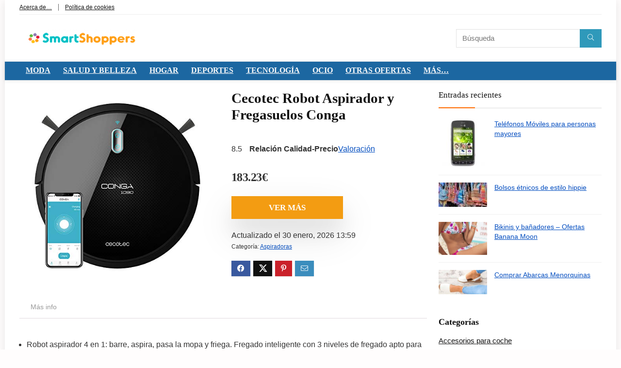

--- FILE ---
content_type: text/html; charset=UTF-8
request_url: https://smartshoppers.es/cecotec-robot-aspirador-y-fregasuelos-conga/
body_size: 35721
content:
<!DOCTYPE html><html lang="es" prefix="og: https://ogp.me/ns#"><head><meta charset="UTF-8" /><meta name="viewport" content="width=device-width, initial-scale=1.0" /><link rel="profile" href="http://gmpg.org/xfn/11" /><link rel="pingback" href="https://smartshoppers.es/xmlrpc.php" /><link rel='dns-prefetch' href='//www.google-analytics.com'><link rel='dns-prefetch' href='//www.googletagmanager.com'><link rel='dns-prefetch' href='//m.media-amazon.com'><link rel='dns-prefetch' href='//smartshoppers.es'><title>Cecotec Robot Aspirador y Fregasuelos Conga &raquo; Smart Shoppers</title><link rel="preload" href="https://smartshoppers.es/wp-content/uploads/2022/11/smartshoppers-logo-350-255x77-1-1.png" as="image" fetchpriority="high"><link rel="preload" href="https://smartshoppers.es/wp-content/uploads/2020/12/cecotec-robot-aspirador-y-fregasuelos-conga-serie-1090-connected-1400-pa-1.jpg" as="image" imagesrcset="https://smartshoppers.es/wp-content/uploads/2020/12/cecotec-robot-aspirador-y-fregasuelos-conga-serie-1090-connected-1400-pa-1.jpg 500w, https://smartshoppers.es/wp-content/uploads/2020/12/cecotec-robot-aspirador-y-fregasuelos-conga-serie-1090-connected-1400-pa-1-225x225.jpg 225w, https://smartshoppers.es/wp-content/uploads/2020/12/cecotec-robot-aspirador-y-fregasuelos-conga-serie-1090-connected-1400-pa-1-100x100.jpg 100w, https://smartshoppers.es/wp-content/uploads/2020/12/cecotec-robot-aspirador-y-fregasuelos-conga-serie-1090-connected-1400-pa-1-270x270.jpg 270w, https://smartshoppers.es/wp-content/uploads/2020/12/cecotec-robot-aspirador-y-fregasuelos-conga-serie-1090-connected-1400-pa-1-90x90.jpg 90w" imagesizes="(max-width: 500px) 100vw, 500px" fetchpriority="high"><style id="perfmatters-used-css">button.pswp__button{box-shadow:none !important;background-image:url("https://smartshoppers.es/wp-content/plugins/woocommerce/assets/css/photoswipe/default-skin/default-skin.png") !important;}button.pswp__button,button.pswp__button--arrow--left::before,button.pswp__button--arrow--right::before,button.pswp__button:hover{background-color:transparent !important;}button.pswp__button--arrow--left,button.pswp__button--arrow--left:hover,button.pswp__button--arrow--right,button.pswp__button--arrow--right:hover{background-image:none !important;}button.pswp__button--close:hover{background-position:0 -44px;}button.pswp__button--zoom:hover{background-position:-88px 0;}.pswp{display:none;position:absolute;width:100%;height:100%;left:0;top:0;overflow:hidden;-ms-touch-action:none;touch-action:none;z-index:1500;-webkit-text-size-adjust:100%;-webkit-backface-visibility:hidden;outline:0;}.pswp *{-webkit-box-sizing:border-box;box-sizing:border-box;}.pswp img{max-width:none;}.pswp__bg{position:absolute;left:0;top:0;width:100%;height:100%;background:#000;opacity:0;-webkit-transform:translateZ(0);transform:translateZ(0);-webkit-backface-visibility:hidden;will-change:opacity;}.pswp__scroll-wrap{position:absolute;left:0;top:0;width:100%;height:100%;overflow:hidden;}.pswp__container,.pswp__zoom-wrap{-ms-touch-action:none;touch-action:none;position:absolute;left:0;right:0;top:0;bottom:0;}.pswp__container,.pswp__img{-webkit-user-select:none;-moz-user-select:none;-ms-user-select:none;user-select:none;-webkit-tap-highlight-color:transparent;-webkit-touch-callout:none;}.pswp__bg{will-change:opacity;-webkit-transition:opacity 333ms cubic-bezier(.4,0,.22,1);transition:opacity 333ms cubic-bezier(.4,0,.22,1);}.pswp__container,.pswp__zoom-wrap{-webkit-backface-visibility:hidden;}.pswp__item{position:absolute;left:0;right:0;top:0;bottom:0;overflow:hidden;}.pswp__button{width:44px;height:44px;position:relative;background:0 0;cursor:pointer;overflow:visible;-webkit-appearance:none;display:block;border:0;padding:0;margin:0;float:left;opacity:.75;-webkit-transition:opacity .2s;transition:opacity .2s;-webkit-box-shadow:none;box-shadow:none;}.pswp__button:focus,.pswp__button:hover{opacity:1;}.pswp__button:active{outline:0;opacity:.9;}.pswp__button::-moz-focus-inner{padding:0;border:0;}.pswp__button,.pswp__button--arrow--left:before,.pswp__button--arrow--right:before{background:url("https://smartshoppers.es/wp-content/plugins/woocommerce/assets/css/photoswipe/default-skin/default-skin.png") 0 0 no-repeat;background-size:264px 88px;width:44px;height:44px;}.pswp__button--close{background-position:0 -44px;}.pswp__button--share{background-position:-44px -44px;}.pswp__button--fs{display:none;}.pswp__button--zoom{display:none;background-position:-88px 0;}.pswp__button--arrow--left,.pswp__button--arrow--right{background:0 0;top:50%;margin-top:-50px;width:70px;height:100px;position:absolute;}.pswp__button--arrow--left{left:0;}.pswp__button--arrow--right{right:0;}.pswp__button--arrow--left:before,.pswp__button--arrow--right:before{content:"";top:35px;background-color:rgba(0,0,0,.3);height:30px;width:32px;position:absolute;}.pswp__button--arrow--left:before{left:6px;background-position:-138px -44px;}.pswp__button--arrow--right:before{right:6px;background-position:-94px -44px;}.pswp__counter,.pswp__share-modal{-webkit-user-select:none;-moz-user-select:none;-ms-user-select:none;user-select:none;}.pswp__share-modal{display:block;background:rgba(0,0,0,.5);width:100%;height:100%;top:0;left:0;padding:10px;position:absolute;z-index:1600;opacity:0;-webkit-transition:opacity .25s ease-out;transition:opacity .25s ease-out;-webkit-backface-visibility:hidden;will-change:opacity;}.pswp__share-modal--hidden{display:none;}.pswp__share-tooltip{z-index:1620;position:absolute;background:#fff;top:56px;border-radius:2px;display:block;width:auto;right:44px;-webkit-box-shadow:0 2px 5px rgba(0,0,0,.25);box-shadow:0 2px 5px rgba(0,0,0,.25);-webkit-transform:translateY(6px);-ms-transform:translateY(6px);transform:translateY(6px);-webkit-transition:-webkit-transform .25s;transition:transform .25s;-webkit-backface-visibility:hidden;will-change:transform;}.pswp__share-tooltip a{display:block;padding:8px 12px;color:#000;text-decoration:none;font-size:14px;line-height:18px;}.pswp__share-tooltip a:hover{text-decoration:none;color:#000;}.pswp__share-tooltip a:first-child{border-radius:2px 2px 0 0;}.pswp__share-tooltip a:last-child{border-radius:0 0 2px 2px;}.pswp__counter{position:relative;left:0;top:0;height:44px;font-size:13px;line-height:44px;color:#fff;opacity:.75;padding:0 10px;margin-inline-end:auto;}.pswp__caption{position:absolute;left:0;bottom:0;width:100%;min-height:44px;}.pswp__caption__center{text-align:left;max-width:420px;margin:0 auto;font-size:13px;padding:10px;line-height:20px;color:#ccc;}.pswp__preloader{width:44px;height:44px;position:absolute;top:0;left:50%;margin-left:-22px;opacity:0;-webkit-transition:opacity .25s ease-out;transition:opacity .25s ease-out;will-change:opacity;direction:ltr;}.pswp__preloader__icn{width:20px;height:20px;margin:12px;}@media screen and (max-width:1024px){.pswp__preloader{position:relative;left:auto;top:auto;margin:0;float:right;}}@-webkit-keyframes clockwise{0%{-webkit-transform:rotate(0);transform:rotate(0);}100%{-webkit-transform:rotate(360deg);transform:rotate(360deg);}}@keyframes clockwise{0%{-webkit-transform:rotate(0);transform:rotate(0);}100%{-webkit-transform:rotate(360deg);transform:rotate(360deg);}}@-webkit-keyframes donut-rotate{0%{-webkit-transform:rotate(0);transform:rotate(0);}50%{-webkit-transform:rotate(-140deg);transform:rotate(-140deg);}100%{-webkit-transform:rotate(0);transform:rotate(0);}}@keyframes donut-rotate{0%{-webkit-transform:rotate(0);transform:rotate(0);}50%{-webkit-transform:rotate(-140deg);transform:rotate(-140deg);}100%{-webkit-transform:rotate(0);transform:rotate(0);}}.pswp__ui{-webkit-font-smoothing:auto;visibility:visible;opacity:1;z-index:1550;}.pswp__top-bar{position:absolute;left:0;top:0;height:44px;width:100%;display:flex;justify-content:flex-end;}.pswp--has_mouse .pswp__button--arrow--left,.pswp--has_mouse .pswp__button--arrow--right,.pswp__caption,.pswp__top-bar{-webkit-backface-visibility:hidden;will-change:opacity;-webkit-transition:opacity 333ms cubic-bezier(.4,0,.22,1);transition:opacity 333ms cubic-bezier(.4,0,.22,1);}.pswp__caption,.pswp__top-bar{background-color:rgba(0,0,0,.5);}.pswp__ui--hidden .pswp__button--arrow--left,.pswp__ui--hidden .pswp__button--arrow--right,.pswp__ui--hidden .pswp__caption,.pswp__ui--hidden .pswp__top-bar{opacity:.001;}@keyframes cmplz-fadein{from{opacity:0;}to{opacity:1;}}html,body,div,span,applet,object,iframe,h1,h2,h3,h4,h5,h6,p,blockquote,pre,a,abbr,acronym,address,big,cite,code,del,dfn,em,img,ins,kbd,q,s,samp,small,strike,strong,sub,sup,tt,var,b,u,i,center,dl,dt,dd,ol,ul,li,fieldset,form,label,legend,table,caption,tbody,tfoot,thead,tr,th,td,article,aside,canvas,details,embed,figure,figcaption,footer,header,menu,nav,output,ruby,section,summary,time,mark,audio,video{margin:0;padding:0;border:0;font-size:100%;font:inherit;vertical-align:baseline;}article,aside,details,figcaption,figure,footer,header,menu,nav,section{display:block;}*{box-sizing:border-box;}ul{list-style:none;}body{background-color:#fff;color:#000;font-size:15px;font-family:Roboto,"Helvetica Neue",-apple-system,system-ui,BlinkMacSystemFont,"Segoe UI",Oxygen-Sans,sans-serif;}:root :where(a:where(:not(.wp-element-button))){text-decoration:none !important;}a:focus,button{outline:none;}a:hover,a:active{color:#000;}h1 a,h2 a,h3 a,h4 a,h5 a,h6 a{color:#111;text-decoration:none;}h1,h2,h3,h4,h5,h6{font-weight:700;color:#111;}h1{font-size:29px;line-height:34px;margin:10px 0 31px 0;}h3{font-size:20px;line-height:28px;margin:10px 0 25px 0;}h4{font-size:18px;line-height:24px;margin:10px 0 18px 0;}article p,.post p{margin:0 0 31px 0;}article,.post{font-size:16px;line-height:28px;color:#333;}img{max-width:100%;height:auto;vertical-align:top;border:0;}.screen-reader-text{border:0;clip:rect(1px,1px,1px,1px);clip-path:inset(50%);height:1px;margin:-1px;overflow:hidden;padding:0;position:absolute !important;width:1px;word-wrap:normal !important;}.screen-reader-text:focus{background-color:#f1f1f1;border-radius:3px;box-shadow:0 0 2px 2px rgba(0,0,0,.6);clip:auto !important;clip-path:none;color:#21759b;display:block;font-size:14px;font-size:.875rem;font-weight:bold;height:auto;left:5px;line-height:normal;padding:15px 23px 14px;text-decoration:none;top:5px;width:auto;z-index:100000;}::selection{background:#999;color:#fff;text-shadow:none;}.clearfix:before,.clearfix:after{content:"";display:table;}.clearfix:after{clear:both;}.clearbox{clear:both;}a.ajax_add_to_cart.loading:after,.wpsm_pretty_list ul li:before,.loading .re-icon-compare:before,.loading.table_view_charts:before,.post_carousel_block.loading:before,.woo_carousel_block.loading:before,.cons_comment_item:before,.pros_comment_item:before,span.date_meta:before,span.cat_link_meta:before,span.comm_count_meta:before,span.postview_meta:before,span.admin_meta:before,.wpsm_cons ul li:before,.wpsm_pros ul li:before,#buddypress .standard-form div.radio ul li:before,.re_carousel .controls:after,.media_owl_carousel .gp-overlay a:before,.rh_category_tab ul.cat_widget_custom li a:before,.widget.top_offers .title:before,.widget.cegg_widget_products .title:before,.rehub_chimp:before,.def_btn.active_ajax_pagination:before,.postNavigation .postnavprev:before,.commentlist ul.children .commbox:before,.comment-reply-link:before,.comment-reply-login:before,.comment-respond .usr_re:after,.comment-respond .email_re:after,.comment-respond .site_re:after,.re_loadingafter:after,.re_loadingbefore:before,.togglegreedybtn:before,.rh-heading-icon:before,.thumbminus:before,.thumbplus:before,.heartplus:before,.post_thumbs_comm span:before,.thumbminus.loading:before,.thumbplus.loading:before,.heartplus.loading:before,.hotminus:before,.hotplus:before,.hoticonfireclass:before,.cold_temp .gradus_icon:before,.categorytable li a:before,.categorytable p a:before,span.stars-rate,.rh-star-ajax .stars-rate-ajax-type,.btn_act_for_grid .thumbscount:before,.comm_number_for_grid:before,.more-from-store-a a:before,div.sortingloading:after,.re_filter_instore ul.re_filter_ul li span:before,.re_filter_panel .re_tax_dropdown.activeul li.label:after,.userstar-rating,.re-user-popup-wrap .wpsm-button.loading:after,.user-ava-intop:after,.printthecoupon:before,#rh-category-search .tt-suggestion:before,.rh_videothumb_link:before,.re-compare-icon-toggle:before,.wpsm_box.standart_type i,.wpsm_box.info_type i,.wpsm_box.warning_type i,.wpsm_box.error_type i,.wpsm_box.download_type i,.wpsm_box.note_type i,.icon-search-onclick:before,nav.top_menu ul li.menu-item-has-children ul li.menu-item-has-children > a:before,.rh-menu-label:after,.wpsm_score_box .priced_block .btn_offer_block:not(.rehub_offer_coupon):before,.rh_post_layout_compare_autocontent .pros-list li:before,.re-user-popup-wrap .wpsm-button.loading:after,nav.top_menu ul.menu:not(.off-canvas) > li.menu-item-has-children > a:before,.header-top .top-nav > ul > li.menu-item-has-children > a:before,.toggle-this-table:after{font-family:rhicons;}#main_header{z-index:998;}.responsive_nav_wrap{display:none;position:relative;width:100%;}header .logo-section{padding:15px 0;overflow:visible;}header .logo{max-width:450px;float:left;margin-right:15px;line-height:0;}.icon-search-onclick:before{content:"";}button.icon-search-onclick i,button.act-rehub-login-popup i{font-size:20px !important;}button.icon-search-onclick:before{display:none;}form.search-form{padding:0;border:none;position:relative;width:auto;display:flex;margin:0;max-width:100%;}form.search-form input[type="text"]{border:1px solid #e1e1e1;height:38px;background-color:#fff;padding:2px 45px 2px 12px;}form.search-form input[type="text"]:focus{outline:0;}form.search-form [type="submit"]{border:none;cursor:pointer;padding:0 16px;line-height:38px;height:38px;vertical-align:middle;position:absolute;top:0;right:0;}.search-header-contents{width:100%;height:100%;position:fixed;left:0;top:0;right:0;bottom:0;opacity:0;visibility:hidden;z-index:9999999;transition:opacity .5s ease;text-align:center;margin:0 auto;background-color:rgba(0,0,0,.7);}.search-header-contents .search-form{max-width:1000px;margin:0 auto;width:100%;transition:transform .6s ease,opacity .3s ease;transform:translateY(-100%);opacity:0;}.search-header-contents form.search-form input[type="text"]{width:100%;height:74px;border:none;line-height:74px;font-size:25px;padding:5px 37px 5px 25px !important;}.search-header-contents form.search-form [type="submit"]{line-height:74px;height:74px;background:#fff !important;color:#333 !important;padding:0 25px;font-size:25px;}.rh-outer-wrap{transition:transform .5s;transform-origin:center top;}.head_search .search-form,.head_search form.search-form input[type="text"],.widget_search .search-form,.widget_search form.search-form input[type="text"]{width:100%;clear:both;}header .search{width:300px;float:right;position:relative;}.logo-section .search form.search-form input[type="text"]{min-width:215px;}.main-nav{background:#fcfcfc;}.main-nav.white_style{border-top:1px solid #eee;border-bottom:1px solid #eee;}.main-nav:after{content:"";display:table;clear:both;}nav.top_menu{position:relative;}nav.top_menu > ul{display:flex;margin:0;}nav.top_menu ul li{position:relative;}nav.top_menu > ul > li.floatright{margin-left:auto;}nav.top_menu ul li i,#slide-menu-mobile ul li.menu-item > a i{margin:0 5px 0 0;}nav.top_menu > ul > li > a{font-weight:700;font-size:16px;line-height:19px;transition:all 300ms cubic-bezier(.5,0,.5,1);position:relative;color:#111;padding:8px 13px 11px 13px;display:inline-block;}nav.top_menu > ul > li{border-right:1px solid rgba(0,0,0,.08);}nav.top_menu > ul > li:last-child{border-right:none !important;box-shadow:none;}#slide-menu-mobile{display:none;}#mobpanelimg{max-height:100px;max-width:150px;width:auto;height:auto;}#slide-menu-mobile ul li.menu-item{border-bottom:1px solid #eee;position:static;margin:0;overflow:hidden;width:100%;float:none;}#slide-menu-mobile ul li.menu-item > a{line-height:22px !important;float:left;padding:10px 15px;font-size:16px;text-transform:none;border-top:none;width:calc(100% - 50px);text-decoration:none;color:#111;font-weight:bold;}.rh-close-btn,.rh-close-btn i{width:40px;height:40px;font-size:20px;line-height:40px;}#main_header.dark_style{background-color:#141414;}.header_top_wrap.dark_style .user-ava-intop:after,.main-nav.dark_style .user-ava-intop:after,#main_header.dark_style .textlogo a,#main_header.dark_style .textlogo,#main_header.dark_style .sloganlogo,#main_header.dark_style .logo-section .user-ava-intop:after,#main_header.dark_style .logo-section .rh-header-icon,#main_header.dark_style .logo-section .heads_icon_label,.main-nav.dark_style .dl-menuwrapper button i,.main-nav.dark_style .dl-menuwrapper .rh-header-icon,#main_header.dark_style #re_menu_near_logo li a,#main_header.dark_style a.header-link-add{color:#fff;}.main-nav.dark_style .dl-menuwrapper button svg line{stroke:#fff;}.main-nav.dark_style{max-height:70px;background:#353535;}.main-nav.dark_style nav.top_menu > ul > li > a{color:#fbfbfb;}.main-nav.dark_style nav.top_menu > ul > li{border-right:1px solid rgba(255,255,255,.15);}a.logo_image_insticky img,a.logo_image_mobile img{max-height:50px;max-width:160px;vertical-align:middle;height:auto;width:auto;}.is-sticky a.logo_image_insticky,#dl-menu a.logo_image_mobile{display:inline-block;}#logo_mobile_wrapper,a.logo_image_mobile img{display:none;}#dl-menu a.logo_image_mobile img{position:absolute;top:0;left:50%;transform:translate(-50%);right:auto;bottom:0;margin:auto;display:block;}.dl-menuwrapper ul .floatright{float:none;}.dl-menuwrapper button{border:none;width:48px;height:53px;overflow:hidden;position:relative;cursor:pointer;outline:none;background:transparent;}.dl-menuwrapper button i{color:#111;font-size:36px;}.dl-menuwrapper button svg line{stroke:#111;stroke-width:2;stroke-dasharray:26;animation:svglineltr 1s linear;}#mobile-menu-icons{padding-right:7px;}@keyframes svglineltr{0%{stroke-dashoffset:26;}100%{stroke-dashoffset:0;}}.rh-boxed-container .rh-outer-wrap{box-shadow:0 0 20px 0 rgba(0,0,0,.1);margin:0 auto;width:1260px;background:#fff;}.rh-container,.content{margin:0 auto;border:none;background:none transparent;width:1200px;box-shadow:none;position:relative;clear:both;padding:0;}.rh-content-wrap{padding-top:20px;padding-bottom:20px;}.widget.rh-cartbox{margin:0 0 25px 0;}.main-side{width:840px;float:left;position:relative;}.main-side{min-height:70vh;}.sidebar,.side-twocol{width:336px;float:right;overflow:hidden;}@media screen and (max-width: 1279px) and (min-width: 1141px){.rh-boxed-container .rh-outer-wrap{width:1120px;}.rh-container,.content{width:1080px;}.main-side{width:755px;}.sidebar,.side-twocol{width:300px;}nav.top_menu > ul > li > a{padding-left:12px;padding-right:12px;}}@media (max-width: 1140px){.rh-boxed-container .rh-outer-wrap{width:100%;}header .logo{max-width:250px;}}@media (max-width: 1140px) and (min-width: 1024px){.rh-container,.content{width:980px;}.main-side{width:655px;}.sidebar,.side-twocol{width:300px;}nav.top_menu > ul > li > a{font-size:14px;padding-left:8px;padding-right:8px;}nav.top_menu > ul > li{border:none;}}@media (max-width: 1024px){.logo-section .mobileinmenu,.hideontablet{display:none !important;}.responsive_nav_wrap,.showontablet{display:block;}.tabletblockdisplay{display:block !important;width:100% !important;float:none !important;margin:0 0 10px 0;clear:both !important;}nav.top_menu,.header_top_wrap,#float-panel-woo-area del{display:none;}}@media (max-width: 1023px) and (min-width: 768px){.sidebar{border:none;clear:both;column-count:2;column-gap:20px;}.sidebar .widget{margin:0 0 20px 0;clear:none;break-inside:avoid;transform:translateZ(0);column-width:350px;}}@media (max-width: 1023px){.sidebar{margin:30px auto 0 auto;}.centered-container .vc_col-sm-12 > * > .wpb_wrapper,.vc_section > .vc_row,.rh-336-content-area,.rh-336-sidebar,.rh-300-content-area,.rh-300-sidebar,.rh-360-sidebar,.rh-360-content-area,.rh-mini-sidebar-content-area,.rh-mini-sidebar,.sidebar,.main-side,.content{width:100%;float:none;display:block;}.rh-container{width:100%;padding-left:15px;padding-right:15px;}.header_wrap .rh-container{padding:0;}}@media (max-width: 767px){body .mobilepadding{padding:0 15px !important;}.hideonmobile{display:none !important;}.mobilecenterdisplay,.mobilecenterdisplay > *{text-align:center !important;justify-content:center !important;}}@media (max-width: 479px){.main-side{border:none;box-shadow:none;padding:0;}body:not(.dark_body):not(.page-template-template-systempages){background:#fff !important;}.showonsmobile{display:block !important;}.hideonsmobile{display:none !important;}.mobilesblockdisplay{display:block !important;width:100% !important;float:none !important;margin-left:0 !important;margin-right:0 !important;}}@media (min-width: 768px){.search-header-contents{padding:30vh 30px 70vh 30px;}}.title_single_area .re-line-badge{margin-bottom:10px;}.post-meta{margin-bottom:12px;font-size:12px;line-height:12px;font-style:italic;color:#999;}.post-meta span:first-child:before{display:none;}.post-meta span{display:inline-block;margin-right:8px;}.post-meta span a,.post-meta a.admin,.post-meta a.cat,.post-meta-big a{color:#111;text-decoration:none;}.post{margin-bottom:15px;counter-reset:wpsmtop;word-wrap:break-word;}.post ul:not([class])>li{list-style:disc outside none;}.post ul:not([class]) li,.post ol:not([class]) li{margin:0 0 5px 15px;}.post ol,.post ul{margin-bottom:25px;}.title h1 span{font-weight:normal;}#topcontrol{transform-style:preserve-3d;backface-visibility:hidden;z-index:1008;background:rgba(0,0,0,.4);border-radius:5px 0 0 5px;position:fixed;bottom:125px;right:0;cursor:pointer;transition:all .7s ease-in-out;overflow:auto;font-size:16px;line-height:32px;height:32px;width:32px;color:#fff !important;text-align:center;opacity:0;}img.lazyloaded{opacity:1;transition:opacity 500ms ease-in;}.widget.tabs > ul > li:hover,.wpsm_pretty_hover li:hover,.wpsm_pretty_hover li:hover a,.wpsm_pretty_hover li.current a,.wpsm_pretty_hover li.current{color:#fff;}@media (max-width: 767px){.row_social_inpost span:after{display:none;}}.widget .title i{margin:0 6px 0 0;}.widget{margin-bottom:35px;clear:both;overflow:hidden;}.widget .title,.widget h2,.elementor-widget .title{position:relative;border-bottom:1px solid #ddd;padding-bottom:15px;font-weight:normal;font-size:17px;line-height:22px;color:#111;margin:0 0 22px 0;}.widget .title:after{content:" ";width:75px;border-bottom:2px solid #111;display:block;position:absolute;bottom:-1px;}.widget_recent_entries li,.widget_recent_comments ul li,.widget_product_categories li,.wp-block-latest-posts.wp-block-latest-posts__list li{margin-bottom:10px;}.widget_categories li a,.widget_archive li a,.widget_nav_menu li a,.widget_recent_entries li a,.widget_recent_comments ul li a,.widget_pages ul li a,.login_widget ul li a,.widget_product_categories ul li a,.widget_meta ul li a{text-decoration:underline;color:#111;}.widget_nav_menu ul.sub-menu,.widget_product_categories ul.children{margin:6px 0;}.widget_nav_menu ul.sub-menu li,.widget_product_categories ul.children li{font-size:12px;margin-bottom:3px;padding-left:12px;}.widget_nav_menu ul.sub-menu li a,.widget_product_categories ul.children li a{color:#787878;}.widget p{font-size:14px;margin-bottom:12px;line-height:20px;}.footer-bottom .widget{margin-bottom:25px;position:relative;}p:empty{display:none;}.post ul ul,.post ol ol{margin-top:7px;margin-bottom:7px;}.post ul ul{list-style:circle;}.redbrightcolor{color:#f04057;}.whitebg{background:#fff;}.position-relative{position:relative;}.position-static{position:static !important;}.rhhidden{display:none;}.flowhidden{overflow:hidden;}.flowvisible{overflow:visible !important;}.text-center{text-align:center;}.text-right-align{text-align:right;}.fontbold,nav.top_menu ul.sub-menu > li.fontbold > a,#wcfmmp-store h1.fontbold{font-weight:bold;}.fontnormal,.fontnormal h4{font-weight:normal !important;}.lineheight20{line-height:20px;}.roundborder50p,body .roundbd50pim img{border-radius:50%;}.border-top{border-top:1px solid rgba(206,206,206,.3);}.border-grey-bottom{border-bottom:1px solid rgba(206,206,206,.3);}.cursorpointer,.rehub_scroll{cursor:pointer;}.floatleft{float:left;}.floatright{float:right;}body .font95{font-size:95%;}body .font80{font-size:80%;}body .font105{font-size:105%;}.mr5{margin-right:5px !important;}.mr20{margin-right:20px !important;}.ml15{margin-left:15px !important;}.ml30{margin-left:30px !important;}.mt10{margin-top:10px !important;}.mt15{margin-top:15px !important;}.mb0{margin-bottom:0px !important;}.mb10{margin-bottom:10px !important;}.mb15{margin-bottom:15px !important;}.mb20{margin-bottom:20px !important;}.mb30{margin-bottom:30px !important;}.mt0{margin-top:0px !important;}.pr5{padding-right:5px !important;}.pr10{padding-right:10px !important;}.pr15{padding-right:15px !important;}.pl5{padding-left:5px !important;}.pl10{padding-left:10px !important;}.pl15{padding-left:15px !important;}.pt10{padding-top:10px !important;}.pt5{padding-top:5px !important;}.pt15{padding-top:15px !important;}.pt20{padding-top:20px !important;}.pb5{padding-bottom:5px !important;}.pb10{padding-bottom:10px !important;}.pb15{padding-bottom:15px !important;}.pb20{padding-bottom:20px !important;}input[type="text"],textarea,input[type="tel"],input[type="password"],input[type="email"],input[type="url"],input[type="number"]{box-sizing:border-box;outline:0;padding:9px 10px;color:#444;background:none #fff;transition:border-color .4s ease;border:1px solid #ccc;line-height:18px;line-height:18px;font-weight:normal;font-size:15px;-webkit-appearance:none;}input[type="text"]:focus,textarea:focus,input[type="tel"]:focus,input[type="password"]:focus,input[type="email"]:focus{border-color:#444;}.def_btn,input[type="submit"],input[type="button"],input[type="reset"]{display:inline-block;padding:6px 7px;color:#444;text-align:center;vertical-align:middle;cursor:pointer;background-color:#f6f6f6;border:none;box-shadow:0 1px 2px 0 rgba(60,64,67,.3),0 1px 2px rgba(0,0,0,.08);transition:all .4s ease 0s;outline:none;font-weight:bold;font-size:14px;line-height:16px;text-decoration:none;-webkit-appearance:none;}.def_btn:hover,input[type="submit"]:hover,input[type="submit"]:focus,input[type="reset"]:focus,input[type="reset"]:hover,.def_btn_group .active a{background-color:#f2f2f2;text-decoration:none !important;box-shadow:0 -1px 2px 0 rgba(60,64,67,.1),0 5px 10px 0 rgba(60,64,67,.14);color:#111;}.def_btn:active,input[type="submit"]:active{box-shadow:0 1px 1px 0 rgba(60,64,67,.2),0 1px 1px 0 rgba(60,64,67,.2);background:#e9e9e9;}.def_btn:active,input[type="submit"]:focus{outline:0;}.width-100{width:100px;}.width-100p{width:100%;}.width-100-calc{width:calc(100% - 100px);}.img-width-auto img{width:auto;}.img-maxh-100 img{max-height:100px;}.rh-hov-bor-line > a:after,.rh-border-line:after,nav.top_menu > ul:not(.off-canvas) > li > a:after{position:absolute;top:0;left:50%;content:"";height:3px;width:0;transition:width .5s,left .5s,right .5s;}nav.top_menu > ul:not(.off-canvas) > li > a:after{top:-1px;}.rh-border-line:after,.rh-hov-bor-line.active a:after,.rh-hov-bor-line:hover a:after,nav.top_menu > ul:not(.off-canvas) > li > a:hover:after,nav.top_menu > ul:not(.off-canvas) > li.current-menu-item > a:after{width:100%;left:0;right:0;}.rh-circular-hover:before{content:"";position:absolute;top:-10px;left:-10px;width:calc(100% + 20px);height:calc(100% + 20px);background-color:rgba(0,0,0,.05);transform:scale(0);transition:all cubic-bezier(.4,0,.2,1) .25s;border-radius:100%;z-index:1;}.rh-circular-hover:hover:before{transform:scale(1);}.rh-num-counter-reset,div[data-template="query_type1"]{counter-reset:rhcounter;}@media (max-width: 767px){body .mobfont100{font-size:100%;}.mobmb10{margin-bottom:10px !important;}}.abdposright{position:absolute;top:0;right:0;z-index:2;}.abposbot{position:absolute;bottom:0;right:0;left:0;}.rh-hovered-scale{opacity:0;transition:opacity .35s,transform .6s;transform:scale(0);}.rh-cartbox{box-shadow:rgba(0,0,0,.15) 0px 1px 2px;overflow:hidden;background:white;padding:20px;position:relative;transition:all .35s cubic-bezier(.39,.58,.57,1);border-top:1px solid #efefef;}.rh-cartbox:hover{box-shadow:rgba(0,0,0,.12) 0px 3px 4px;backface-visibility:hidden;}.rh-shadow4{box-shadow:0 5px 23px rgba(188,207,219,.35);border-top:1px solid #f8f8f8;}.rh-shadow4:hover{box-shadow:0 5px 10px rgba(188,207,219,.35);}body .rh-shadow-sceu{box-shadow:1px 1px 2px 1px rgba(0,0,0,.1),-1px -1px 1px 1px rgba(247,251,255,.5),3px 3px 8px 2px rgba(0,0,0,0) inset;}.text-clamp{display:-webkit-box;-webkit-box-orient:vertical;overflow:hidden;}.text-clamp-3{-webkit-line-clamp:3;}@keyframes stuckMoveDown{0%{transform:translateY(-100%);}100%{transform:translateY(0);}}@keyframes stuckFadeIn{0%{opacity:0;}100%{opacity:1;}}@keyframes stuckMoveDownOpacity{0%{transform:translateY(-15px);opacity:0;}100%{transform:translateY(0);opacity:1;}}@keyframes stuckMoveUpOpacity{0%{transform:translateY(15px);opacity:0;}100%{transform:translateY(0);opacity:1;}}@keyframes fastshake{0%{transform:skewX(-15deg);}5%{transform:skewX(15deg);}10%{transform:skewX(-15deg);}15%{transform:skewX(15deg);}20%{transform:skewX(0deg);}100%{transform:skewX(0deg);}}@keyframes colorsearchchange{100%,0%{background-color:#fff;}50%{background-color:#f0f0f0;}}@keyframes lefttoright{0%{transform:translateX(0px);}50%{transform:translateX(100px);}100%{transform:translateX(0px);}}@keyframes upanddown{0%{transform:translateY(0px);}50%{transform:translateY(100px);}100%{transform:translateY(0px);}}@keyframes stuckFlipUpOpacity{0%{transform:perspective(500px) translateY(60px) scaleY(.75) rotateX(-40deg);opacity:0;}100%{transform:perspective(500px) translateY(0px) scale(1) rotateX(0deg);opacity:1;}}@keyframes tracking-in-expand{0%{letter-spacing:-.5em;opacity:0;}40%{opacity:.6;}100%{opacity:1;}}@keyframes rhsceleton{100%{transform:translateX(100%);}}@keyframes rhslideleft{0%{opacity:0;transform:translateX(60px);}100%{opacity:1;transform:translateX(0);}}.re-line-badge{color:#fff;padding:5px 10px;background:#77b21d;text-shadow:0 1px 0 #999;font-weight:bold;font-size:10px;line-height:14px;position:relative;text-transform:uppercase;display:inline-block;z-index:9;}.re-line-badge span:before{content:"★";margin-right:4px;font-size:95%;}.re-line-badge span:after{content:"★";margin-left:4px;font-size:95%;}.re-line-badge.re-line-badge--default{font-size:11px;line-height:1;text-shadow:none;}.re-line-badge.re-line-badge--default span:after,.re-line-badge.re-line-badge--default span:before{display:none;}.re-line-badge.re-line-table-badge span:before{width:0;height:0;border-style:solid;border-width:0 8px 8px 0;border-color:transparent #333 transparent transparent;position:absolute;left:0;top:100%;content:"";margin:0;}.re-line-badge.re-line-table-badge:before{width:0;height:0;border-style:solid;border-width:14px 15px 0 0;border-color:#77b21d transparent transparent transparent;position:absolute;left:100%;top:0;content:"";}.re-line-badge.re-line-table-badge:after{width:0;height:0;border-style:solid;border-width:0 15px 14px 0;border-color:transparent transparent #77b21d transparent;position:absolute;left:100%;bottom:0;content:"";}.re-line-badge.re-line-table-badge{box-shadow:0 3px 10px -5px rgba(0,0,0,1);padding:7px 14px;font:normal 14px/15px Arial;text-transform:none;position:absolute;top:8px;left:-9px;}.re-ribbon-badge span::before{content:"";position:absolute;left:0px;top:100%;z-index:-1;border-left:3px solid #333;border-right:3px solid transparent;border-bottom:3px solid transparent;border-top:3px solid #333;}.re-ribbon-badge span::after{content:"";position:absolute;right:0px;top:100%;z-index:-1;border-left:3px solid transparent;border-right:3px solid #333;border-bottom:3px solid transparent;border-top:3px solid #333;}.re-line-badge.re-line-big-label span:before{margin-right:8px;}.re-line-badge.re-line-big-label{padding:8px 15px;margin:16px auto;text-align:center;clear:both;font-size:15px;}.re-line-badge.re-line-small-label{display:inline-block;padding:3px 6px;margin:0 5px 5px 0;text-align:center;white-space:nowrap;font-size:11px;line-height:11px;}.re-line-badge.badge_2,.re-ribbon-badge.badge_2 span{background:#ffbc00;}.re-line-badge.re-line-table-badge.badge_2:before{border-top-color:#ffbc00;}.re-line-badge.re-line-table-badge.badge_2:after{border-bottom-color:#ffbc00;}.re-line-badge.badge_3,.re-ribbon-badge.badge_3 span{background:#f39200;}.re-line-badge.re-line-table-badge.badge_3:before{border-top-color:#f39200;}.re-line-badge.re-line-table-badge.badge_3:after{border-bottom-color:#f39200;}.re-line-badge.badge_4,.re-ribbon-badge.badge_4 span{background:#d50000;}.re-line-badge.re-line-table-badge.badge_4:before{border-top-color:#d50000;}.re-line-badge.re-line-table-badge.badge_4:after{border-bottom-color:#d50000;}.offer_grid figure img,figure.eq_figure img{height:150px;}.social_icon a{width:32px;height:32px;display:inline-block;margin-right:2px;color:#fff !important;font-size:20px;line-height:32px;text-align:center;position:relative;text-decoration:none !important;}.social_icon a:hover{top:2px;box-shadow:none;}.social_icon .fb,.rh-social-square .fb:hover{background-color:#39599f;}.social_icon .in,.rh-social-square .in:hover{background-color:#3b8dbd;}.social_icon .pn,.rh-social-square .pn:hover{background-color:#ca212a;}.social_icon .tw,.rh-social-square .tw:hover{background-color:#111;}.post_share{position:relative;margin:0 0 25px 0;clear:both;}.row_social_inpost span.share-link-image{box-shadow:0 1px 2px #e4e4e4;width:auto;min-width:30px;line-height:23px;margin:0 6px 6px 0;font-size:16px;padding:3px 12px;}.row_social_inpost span i{font-size:15px;vertical-align:middle;}.row_social_inpost span.fb:after{content:"Facebook";font-size:12px;text-decoration:none;margin-left:8px;}.row_social_inpost span.tw:after{content:"XTwitter";font-size:12px;text-decoration:none;margin-left:8px;}.share-link-image{color:#fff !important;cursor:pointer;display:inline-block;text-align:center;position:relative;width:32px;height:32px;margin-right:2px;font-size:20px;line-height:32px;}.share-link-image:hover{top:2px;box-shadow:none;}.col_item{position:relative;}.col_wrap_fourth{margin:0 -1% 15px;}.col_wrap_fourth .col_item{width:23%;margin:0 1% 25px;float:left;}.col_wrap_fourth .col_item:nth-child(4n+1){clear:both;}.rh-flex-eq-height{display:flex;flex-wrap:wrap;flex-direction:row;}.rh-flex-center-align{align-items:center;display:flex;flex-direction:row;}.rh-flex-right-align{margin-left:auto;}.rh-flex-justify-center{justify-content:center;}.img-centered-flex > img{max-height:100%;border-radius:4px;object-fit:scale-down;flex:0 0 auto;}@media (max-width: 1023px) and (min-width: 768px){.col_wrap_fourth,.col_wrap_fifth,.col_wrap_six{margin:0 -1.5% 20px;}.col_wrap_fourth .col_item,.col_wrap_fifth .col_item,.col_wrap_six .col_item{width:30.33%;margin:0 1.5% 15px;float:left;}.col_wrap_fourth .col_item:nth-child(3n+1),.col_wrap_fifth .col_item:nth-child(3n+1),.col_wrap_six .col_item:nth-child(3n+1){clear:both;}.col_wrap_fourth .col_item:nth-child(4n+1),.col_wrap_fifth .col_item:nth-child(5n+1),.col_wrap_six .col_item:nth-child(6n+1){clear:none;}}@media (max-width: 767px){.col_wrap_two,.col_wrap_three,.col_wrap_fourth,.col_wrap_fifth,.col_wrap_six{margin:0 0 20px 0;}.col_wrap_three .col_item,.col_wrap_fourth .col_item,.col_wrap_fifth .col_item,.col_wrap_six .col_item{width:47%;margin:0 1.5% 15px 1.5%;}.col_wrap_three .col_item:nth-child(2n+1),.col_wrap_fourth .col_item:nth-child(2n+1),.col_wrap_fifth .col_item:nth-child(2n+1),.col_wrap_six .col_item:nth-child(2n+1){clear:both;}}@media (max-width: 479px){.col_item{width:100% !important;margin:0 0 14px 0 !important;}.col_item.two_column_mobile{width:48% !important;margin:0 1% 25px 1% !important;}}@keyframes fa-spin{0%{transform:rotate(0deg);}to{transform:rotate(1turn);}}@font-face{font-family:"rhicons";src:url("https://smartshoppers.es/wp-content/themes/rehub-theme/fonts/rhicons.woff2?3oibrk") format("woff2"),url("https://smartshoppers.es/wp-content/themes/rehub-theme/fonts/rhicons.ttf?3oibrk") format("truetype"),url("https://smartshoppers.es/wp-content/themes/rehub-theme/fonts/rhicons.woff?3oibrk") format("woff"),url("https://smartshoppers.es/wp-content/themes/rehub-theme/fonts/rhicons.svg?3oibrk#rhicons") format("svg");font-weight:normal;font-style:normal;font-display:swap;}.rhicon{font-family:"rhicons" !important;speak:never;font-style:normal;font-weight:normal;font-variant:normal;text-transform:none;line-height:1;display:inline-block;-webkit-font-smoothing:antialiased;-moz-osx-font-smoothing:grayscale;}.rhi-envelope:before{content:"";}.rhi-chevron-up:before{content:"";}.rhi-facebook:before{content:"";}.rhi-pinterest-p:before{content:"";}.rhi-twitter:before{content:"";}.rhi-search:before{content:"";}.rhi-times:before{content:"";}.woocommerce div.product .woocommerce-tabs ul.tabs li.active a:after,.prdctfltr_woocommerce_ordering span.prdctfltr_instock span:before,.prdctfltr_woocommerce_ordering .prdctfltr_sale span:before,.prdctfltr_wc.prdctfltr_round .prdctfltr_filter label.prdctfltr_active > span:before,body .prdctfltr-bars:before,#section-additional_information .rh-heading-icon:before,#section-additional_information .rh-woo-section-title h2:before,.rh_woocartmenu-icon:before,.woocommerce-MyAccount-navigation ul li a:before,.widget_layered_nav ul li a:before,.widget_layered_nav_filters ul li a:before,a.add_to_wishlist:before,a.compare:before,.woocommerce-product-gallery .woocommerce-product-gallery__trigger:before,.woocommerce .products .expired_coupon figure:after,.col_item.expired_coupon .offer_thumb:after,.column_grid.expired_coupon .image_container:after,.rehub_feat_block.expired_coupon .offer_thumb:after,.processing.woocommerce-checkout .place-order:before{font-family:rhicons;}.post form ul li{list-style:none;}.single-product .post{overflow:visible;}.wc_vendors_dash_links a.button,.woocommerce a.button,.woocommerce-page a.button,.woocommerce button.button,.woocommerce-page button.button,.woocommerce input.button,.woocommerce-page input.button{padding:8px 14px;font-size:14px;font-weight:bold;line-height:18px;text-transform:uppercase;color:#111;text-align:center;vertical-align:middle;cursor:pointer;border-radius:3px;background-color:#f6f6f6;border:none;box-shadow:0 1px 2px 0 rgba(60,64,67,.3),0 1px 2px rgba(0,0,0,.08);transition:all .4s ease 0s;position:relative;text-decoration:none;display:inline-block;}.woocommerce .button.alt{padding:10px 16px;}.woocommerce a.button:hover,.woocommerce-page a.button:hover,.woocommerce button.button:hover,.woocommerce-page button.button:hover,.woocommerce input.button:hover,.woocommerce-page input.button:hover,.woocommerce #respond input#submit:hover,.woocommerce-page #respond input#submit:hover{background-color:#f2f2f2;text-decoration:none !important;box-shadow:0 -1px 2px 0 rgba(60,64,67,.1),0 5px 10px 0 rgba(60,64,67,.14);}.woocommerce a.button:active,.woocommerce-page a.button:active,.woocommerce button.button:active,.woocommerce-page button.button:active,.woocommerce input.button:active,.woocommerce-page input.button:active,.woocommerce #respond input#submit:active,.woocommerce-page #respond input#submit:active{box-shadow:0 1px 1px 0 rgba(60,64,67,.2),0 1px 1px 0 rgba(60,64,67,.2);background:#e9e9e9;outline:0;}.woocommerce a.woo_loop_btn,.woocommerce a.add_to_cart_button,.wcv-grid a.button{font-weight:700;font-size:15px;line-height:15px;position:relative;text-transform:uppercase;border-radius:0;padding:8px 14px;text-decoration:none;text-shadow:none !important;}.woocommerce div.product{position:relative;}.woocommerce div.product .product_title{clear:none;margin:0 0 15px 0;padding:0;}.woocommerce div.product .stock{font-size:14px;margin-bottom:10px !important;line-height:14px;}.woocommerce div.product .in-stock{color:#8bc500;}.woocommerce div.product .out-of-stock{color:red;}.woocommerce .onsale,.woocommerce .onfeatured{padding:5px 7px;font:bold 12px/15px Arial;position:absolute;text-align:center;top:5px;right:5px;z-index:1;margin:0;background:#ff2238;color:#fff;}.woocommerce .onsale.onsalefeatured{top:52px;}.woocommerce .products{margin-top:1em;padding:0;clear:both;}.woocommerce .products .product a{text-decoration:none;}.woocommerce .products .product figure{margin:0 0 15px 0;position:relative;text-align:center;}.woocommerce .products .product figure img{max-width:100%;display:inline-block;transition:all ease-in-out .2s;}.woocommerce .products .product figure:hover img{opacity:.7;}.woocommerce .products .product .price{display:block;font-size:17px;line-height:20px;font-weight:bold;}.woocommerce .products .product a.button.add_to_cart_button,.woocommerce .products .product a.button.woo_loop_btn{display:inline-block;margin-bottom:6px;}.products .button_action{z-index:2;position:absolute;top:10px;left:10px;right:auto;background:rgba(255,255,255,.78);border-radius:100px;padding:0 5px;}.woocommerce .products.woogridrev .product{padding:0 0 50px 0;}.woo_loop_btn{display:inline-block;}.woo_gridloop_btn .woo_loop_btn{display:block;}.widget_product_categories{padding-bottom:4px;}.clear{clear:both;height:0;}.woo-button-actions-area{overflow:hidden;padding-top:5px;}.pswp__top-bar{top:40px !important;}@media only screen and (max-width: 567px){.woocommerce .onsale,.woocommerce .onfeatured{padding:2px 5px;}}@media only screen and (max-width: 479px){.woo_column_grid .price{float:left;}}.entry-summary .product_meta > span{display:block;}.woo_default_w_sidebar .rehub_offer_coupon,.woo_default_w_sidebar .single_add_to_cart_button,.ce_woo_blocks  .single_add_to_cart_button,.woo_default_w_sidebar .masked_coupon,.woo_default_full_width .single_add_to_cart_button,#woostackwrapper .single_add_to_cart_button{max-width:230px;}.summary .product_meta{font-size:12px;line-height:18px;clear:both;}.re_wooinner_info ul:last-child{margin:0;}.single-product .post_share{margin-bottom:0;}.woocommerce .ce_woo_list div.product .product_title,.woocommerce .vendor_woo_list div.product .product_title{font-size:26px;line-height:32px;}.woocommerce div.product .summary div[itemprop="description"]{font-size:15px;line-height:20px;clear:both;}.woocommerce div.product .summary form.cart.buy-now .button{max-width:400px;}.woo_default_w_sidebar div.summary,.woo_default_full_width div.summary{float:right;width:48%;margin-bottom:2em;}.woo_default_w_sidebar .woo-image-part,.woo_default_full_width .woo-image-part{width:48%;float:left;}.woocommerce div.product div.summary p{margin:0;}.woocommerce div.product div.summary .elementor-widget-container p{margin:0;padding:0;}.woocommerce .re_wooinner_cta_wrapper div.product div.summary p.cart{margin:0 0 20px 0;}.woocommerce div.product .summary .price{overflow:hidden;font-size:1.5em;letter-spacing:-.5px;padding:0 0 15px 0;margin:0;}.woocommerce .woo_default_no_sidebar div.product .summary .price{font-size:1.8em;}.woocommerce .side_block_layout div.product .summary .price{font-size:2.1em;font-weight:bold;}.woocommerce div.product .float-panel-woo-button .single_add_to_cart_button{padding:11px 23px;font-size:18px;}.single-product .row_social_inpost span.fb:after,.single-product .row_social_inpost span.tw:after{display:none;}.woocommerce div.product .summary .price ins{background:inherit;float:left;margin-right:6px;}.woocommerce div.product .summary .social{text-align:right;margin:0 0 1em;}.woocommerce div.product .summary .social span{margin:0 0 0 2px;}.woocommerce div.product .summary .social span span{margin:0;}.woocommerce div.product .summary .social span .stButton .chicklets{padding-left:16px;width:0;}.woocommerce div.product .summary .social iframe{float:left;margin-top:3px;}.woocommerce div.product .woocommerce-tabs{clear:both;}.woocommerce div.product .woocommerce-tabs ul.tabs{list-style:none;padding:0;margin:0 0 2.5em;overflow:visible;position:relative;}.woocommerce div.product .woocommerce-tabs ul.tabs li{border:none;background:none;display:inline-block;position:relative;z-index:0;margin:0;padding:0;}.woocommerce div.product .woocommerce-tabs ul.tabs li a{display:inline-block;padding:10px 23px;font-weight:normal;color:#999;text-decoration:none;font-size:14px;outline:none;}.woocommerce div.product .woocommerce-tabs ul.tabs li a:hover{text-decoration:none;color:#777;}.woocommerce div.product .woocommerce-tabs ul.tabs li.active{background:#fff;z-index:2;margin-top:-4px !important;border-bottom-color:#fff;border-top:1px solid #ddd;}.woocommerce div.product .woocommerce-tabs ul.tabs li.active a{border-right:1px solid #ddd;border-left:1px solid #ddd;font-weight:bold;color:#111;}.woocommerce div.product .woocommerce-tabs ul.tabs li.active:before{box-shadow:2px 2px 0 #fff;}.woocommerce div.product .woocommerce-tabs ul.tabs li.active:after{box-shadow:-2px 2px 0 #fff;}.woocommerce div.product .woocommerce-tabs ul.tabs:before{position:absolute;content:" ";width:100%;bottom:0;left:0;border-bottom:1px solid #e0dadf;z-index:1;}.woocommerce div.product .woocommerce-tabs ul.tabs.wc-tabs-light{margin:0;}.woocommerce div.product .woocommerce-tabs ul.tabs.wc-tabs-light li.active a{border-left:none;border-right:none;}.woocommerce div.product .woocommerce-tabs .panel.padd20{padding:20px;}.woocommerce div.product .summary .woostorewrap .store_tax{line-height:30px;font-size:13px;}.woocommerce div.product .summary .woostorewrap .brand_logo_small img{max-width:70px;max-height:30px;margin:0 10px 0 0;}.woocommerce div.product .woocommerce-tabs .panel{margin:0 0 2em;padding:0 0 15px 0;border-bottom:1px solid #e0dadf;}.woocommerce div.product .summary p.cart:after{content:"";display:block;clear:both;}.woocommerce div.product .summary form.cart{margin:.4em 0 1em 0;}.woocommerce div.product .summary form.cart:after{content:"";display:block;clear:both;}.woocommerce div.product form.cart div.quantity,.ce_woo_blocks form.cart div.quantity{margin:0 15px 15px 0;float:left;}.woocommerce div.product form.cart table{border-width:0 0 1px 0;}.woocommerce div.product form.cart table td{padding-left:0;}.woocommerce div.product form.cart table div.quantity{float:none;margin:0;}.woocommerce div.product form.cart table small.stock{display:block;float:none;}.woocommerce div.product form.cart .variations{margin:2em 0 1em 0;}.woocommerce div.product form.cart .variations select{float:left;margin:0 15px 10px 0;border:none;border-bottom:1px solid #cdcdcd;font-size:15px;-webkit-appearance:none;appearance:none;background-image:url("data:image/svg+xml;charset=UTF-8,%3Csvg%20xmlns%3D%22http%3A%2F%2Fwww.w3.org%2F2000%2Fsvg%22%20width%3D%2212%22%20height%3D%2212%22%20viewBox%3D%220%200%2012%2012%22%3E%3Ctitle%3Edown-arrow%3C%2Ftitle%3E%3Cg%20fill%3D%22%23000000%22%3E%3Cpath%20d%3D%22M10.293%2C3.293%2C6%2C7.586%2C1.707%2C3.293A1%2C1%2C0%2C0%2C0%2C.293%2C4.707l5%2C5a1%2C1%2C0%2C0%2C0%2C1.414%2C0l5-5a1%2C1%2C0%2C1%2C0-1.414-1.414Z%22%20fill%3D%22%23000000%22%3E%3C%2Fpath%3E%3C%2Fg%3E%3C%2Fsvg%3E");background-size:.6em;background-position:100% center;background-repeat:no-repeat;background-color:transparent;padding:10px 15px 10px 10px;}.woocommerce div.product form.cart .variations .label{padding:5px 15px 10px 0;min-width:70px;text-align:left;background:none transparent;}.rtl .woocommerce div.product form.cart .variations .label{text-align:right;}.woocommerce div.product form.cart .variations td{vertical-align:top;}.woocommerce div.product .woocommerce-variation-price .price{font-size:1.2em;}.woocommerce div.product .single_add_to_cart_button,.woocommerce div.product .woo-button-area .masked_coupon{display:inline-block;vertical-align:middle;cursor:pointer;font-weight:700;font-size:17px;line-height:17px;text-align:center;transition:all .4s ease 0s !important;padding:15px 20px;border:none !important;text-transform:uppercase;position:relative;text-shadow:none !important;width:100%;}.woocommerce div.product .summary .single_add_to_cart_button,.woocommerce div.product .woo-button-area .masked_coupon,.woocommerce div.product .summary form.cart .button{box-shadow:0 28px 38px 0 rgba(0,0,0,.06),0 30px 80px 0 rgba(0,0,0,.12) !important;}.woocommerce form.cart:not(.external-cart) .single_add_to_cart_button{max-width:185px;}.woocommerce div.product form.cart .group_table{border-top:1px solid #e6e6e6;margin-bottom:25px;clear:both;}.woocommerce div.product form.cart .group_table td{vertical-align:middle;padding:15px 12px;border-bottom:1px solid #e6e6e6;line-height:18px;font-size:15px;}.woocommerce div.product form.cart .group_table td:last-child{padding-right:0;}.woocommerce div.product form.cart .group_table td:first-child{padding-left:0;text-align:right;}.woocommerce div.product form.cart .group_table div.quantity{float:none;margin:0;}.woocommerce div.product form.cart .group_table .quantity input.qty{border:1px solid #ddd;font-size:15px;height:38px;}.woocommerce div.product form.cart .group_table small.stock{display:block;float:none;}@media screen and (max-width: 1023px) and (min-width: 768px){.woo_default_w_sidebar .woo-image-part,.woo_default_no_sidebar .woo-image-part,.woo_default_no_sidebar div.summary,.woo_default_w_sidebar div.summary,.woo_default_full_width div.summary,.woo_default_full_width .woo-image-part{width:48%;margin-bottom:20px;}.woo_default_no_sidebar .re_wooinner_info,.re_wooinner_cta_wrapper,.woo_default_no_sidebar .re_wooinner_cta_wrapper{float:none;width:100%;clear:both;margin-bottom:25px;}}@media screen and (max-width: 767px){.coupon_woo_rehub .single_add_to_cart_button,.coupon_woo_rehub .masked_coupon,.woo_default_w_sidebar .rehub_offer_coupon{max-width:800px !important;}.woocommerce div.product .woocommerce-tabs ul.tabs li.active a:after{float:right;content:"";}.woocommerce div.product .woocommerce-tabs ul.tabs li.active a{background:#111;color:#fff;text-shadow:none;}}@media only screen and (max-width: 767px) and (min-width: 480px){.woo-image-part,.woocommerce div.product div.summary,.re_wooinner_cta_wrapper,.re_wooinner_info{clear:both;float:none !important;width:100% !important;}.re_wooinner_info{margin-bottom:25px;}.woocommerce div.product .woocommerce-tabs ul.tabs{padding:0 !important;}.woocommerce div.product .woocommerce-tabs ul.tabs li{display:block;}.woocommerce div.product .woocommerce-tabs ul.tabs li a{display:block;padding:8px 16px !important;line-height:18px;}.woocommerce div.product .woocommerce-tabs ul.tabs li.active a{border-bottom:1px solid #ddd !important;border-left:none !important;border-right:none !important;}}@media only screen and (max-width: 479px){.woo-image-part{margin:0 0 15px 0;}.woo-image-part,.woocommerce div.product div.summary,.re_wooinner_cta_wrapper,.re_wooinner_info{clear:both;float:none !important;width:100% !important;}.re_wooinner_info{margin-bottom:25px;}.woocommerce div.product .woocommerce-tabs ul.tabs{padding:0 !important;}.woocommerce div.product .woocommerce-tabs ul.tabs li{display:block;}.woocommerce div.product .woocommerce-tabs ul.tabs li a{display:block;padding:8px 16px !important;line-height:18px;border-left:none !important;border-right:none !important;}.woocommerce div.product .woocommerce-tabs ul.tabs li.active a{border-bottom:1px solid #ddd !important;border-left:none !important;border-right:none !important;}}.woocommerce-product-gallery{margin-bottom:20px;position:relative;clear:both;}.woocommerce .woocommerce-product-gallery img{display:block;width:100%;height:auto;margin-left:auto;margin-right:auto;}.woocommerce-product-gallery > .woocommerce-product-gallery__wrapper .woocommerce-product-gallery__image:nth-child(n+2){display:inline-block;width:17.5%;margin:15px 2.5% 23px 0;}.woocommerce-product-gallery figure{margin:0;text-align:center;font-size:0;line-height:1;}@media (max-width: 1023px){.woocommerce-product-gallery > .woocommerce-product-gallery__wrapper .woocommerce-product-gallery__image:nth-child(n+2){height:calc(( 100vw - 30px ) / 100 * 17.5);}.woocommerce .woocommerce-product-gallery img{width:auto;}}button.pswp__button,button.pswp__button--arrow--left::before,button.pswp__button--arrow--right::before,button.pswp__button:hover{background-color:transparent !important;}button.pswp__button--close:hover{background-position:0 -44px;}button.pswp__button--zoom:hover{background-position:-88px 0;}.screen-reader-text{clip:rect(1px,1px,1px,1px);word-wrap:normal !important;border:0;clip-path:inset(50%);height:1px;margin:-1px;overflow:hidden;overflow-wrap:normal !important;padding:0;position:absolute !important;width:1px;}.screen-reader-text:focus{clip:auto !important;background-color:#fff;border-radius:3px;box-shadow:0 0 2px 2px rgba(0,0,0,.6);clip-path:none;color:#2b2d2f;display:block;font-size:.875rem;font-weight:700;height:auto;left:5px;line-height:normal;padding:15px 23px 14px;text-decoration:none;top:5px;width:auto;z-index:100000;}</style><meta name="description" content="Robot aspirador 4 en 1: barre, aspira, pasa la mopa y friega. Fregado inteligente con 3 niveles de fregado apto para todo tipo de superficies. 6 modos de"/><meta name="robots" content="follow, index, max-snippet:-1, max-video-preview:-1, max-image-preview:large"/><link rel="canonical" href="https://smartshoppers.es/cecotec-robot-aspirador-y-fregasuelos-conga/" /><meta property="og:locale" content="es_ES" /><meta property="og:type" content="product" /><meta property="og:title" content="Cecotec Robot Aspirador y Fregasuelos Conga &raquo; Smart Shoppers" /><meta property="og:description" content="Robot aspirador 4 en 1: barre, aspira, pasa la mopa y friega. Fregado inteligente con 3 niveles de fregado apto para todo tipo de superficies. 6 modos de" /><meta property="og:url" content="https://smartshoppers.es/cecotec-robot-aspirador-y-fregasuelos-conga/" /><meta property="og:site_name" content="SmartShoppers" /><meta property="og:updated_time" content="2026-01-30T13:59:09+01:00" /><meta property="og:image" content="https://smartshoppers.es/wp-content/uploads/2020/12/cecotec-robot-aspirador-y-fregasuelos-conga-serie-1090-connected-1400-pa-1.jpg" /><meta property="og:image:secure_url" content="https://smartshoppers.es/wp-content/uploads/2020/12/cecotec-robot-aspirador-y-fregasuelos-conga-serie-1090-connected-1400-pa-1.jpg" /><meta property="og:image:width" content="500" /><meta property="og:image:height" content="500" /><meta property="og:image:alt" content="cecotec robot aspirador y fregasuelos conga serie connected pa" /><meta property="og:image:type" content="image/jpeg" /><meta property="product:brand" content="Aspiradoras" /><meta property="product:price:amount" content="183.23" /><meta property="product:price:currency" content="EUR" /><meta property="product:availability" content="instock" /><meta name="twitter:card" content="summary_large_image" /><meta name="twitter:title" content="Cecotec Robot Aspirador y Fregasuelos Conga &raquo; Smart Shoppers" /><meta name="twitter:description" content="Robot aspirador 4 en 1: barre, aspira, pasa la mopa y friega. Fregado inteligente con 3 niveles de fregado apto para todo tipo de superficies. 6 modos de" /><meta name="twitter:creator" content="@smartshopper_es" /><meta name="twitter:image" content="https://smartshoppers.es/wp-content/uploads/2020/12/cecotec-robot-aspirador-y-fregasuelos-conga-serie-1090-connected-1400-pa-1.jpg" /><meta name="twitter:label1" content="Precio" /><meta name="twitter:data1" content="183.23&euro;" /><meta name="twitter:label2" content="Disponibilidad" /><meta name="twitter:data2" content="Hay existencias" /> <script type="application/ld+json" class="rank-math-schema">{"@context":"https://schema.org","@graph":[{"@type":["Person","Organization"],"@id":"https://smartshoppers.es/#person","name":"smartshoppers","logo":{"@type":"ImageObject","@id":"https://smartshoppers.es/#logo","url":"https://smartshoppers.es/wp-content/uploads/2022/12/smartshoppers-logo-350-255x77-2.png","contentUrl":"https://smartshoppers.es/wp-content/uploads/2022/12/smartshoppers-logo-350-255x77-2.png","caption":"SmartShoppers","inLanguage":"es","width":"255","height":"77"},"image":{"@type":"ImageObject","@id":"https://smartshoppers.es/#logo","url":"https://smartshoppers.es/wp-content/uploads/2022/12/smartshoppers-logo-350-255x77-2.png","contentUrl":"https://smartshoppers.es/wp-content/uploads/2022/12/smartshoppers-logo-350-255x77-2.png","caption":"SmartShoppers","inLanguage":"es","width":"255","height":"77"}},{"@type":"WebSite","@id":"https://smartshoppers.es/#website","url":"https://smartshoppers.es","name":"SmartShoppers","publisher":{"@id":"https://smartshoppers.es/#person"},"inLanguage":"es"},{"@type":"ImageObject","@id":"https://smartshoppers.es/wp-content/uploads/2020/12/cecotec-robot-aspirador-y-fregasuelos-conga-serie-1090-connected-1400-pa-1.jpg","url":"https://smartshoppers.es/wp-content/uploads/2020/12/cecotec-robot-aspirador-y-fregasuelos-conga-serie-1090-connected-1400-pa-1.jpg","width":"500","height":"500","caption":"cecotec robot aspirador y fregasuelos conga serie connected pa","inLanguage":"es"},{"@type":"BreadcrumbList","@id":"https://smartshoppers.es/cecotec-robot-aspirador-y-fregasuelos-conga/#breadcrumb","itemListElement":[{"@type":"ListItem","position":"1","item":{"@id":"https://smartshoppers.es","name":"Inicio"}},{"@type":"ListItem","position":"2","item":{"@id":"https://smartshoppers.es/aspiradoras/","name":"Aspiradoras"}},{"@type":"ListItem","position":"3","item":{"@id":"https://smartshoppers.es/cecotec-robot-aspirador-y-fregasuelos-conga/","name":"Cecotec Robot Aspirador y Fregasuelos Conga"}}]},{"@type":"ItemPage","@id":"https://smartshoppers.es/cecotec-robot-aspirador-y-fregasuelos-conga/#webpage","url":"https://smartshoppers.es/cecotec-robot-aspirador-y-fregasuelos-conga/","name":"Cecotec Robot Aspirador y Fregasuelos Conga &raquo; Smart Shoppers","datePublished":"2020-12-13T09:18:29+01:00","dateModified":"2026-01-30T13:59:09+01:00","isPartOf":{"@id":"https://smartshoppers.es/#website"},"primaryImageOfPage":{"@id":"https://smartshoppers.es/wp-content/uploads/2020/12/cecotec-robot-aspirador-y-fregasuelos-conga-serie-1090-connected-1400-pa-1.jpg"},"inLanguage":"es","breadcrumb":{"@id":"https://smartshoppers.es/cecotec-robot-aspirador-y-fregasuelos-conga/#breadcrumb"}},{"@type":"Product","brand":"our brand","name":"Cecotec Robot Aspirador y Fregasuelos Conga &raquo; Smart Shoppers","description":"Robot aspirador 4 en 1: barre, aspira, pasa la mopa y friega. Fregado inteligente con 3 niveles de fregado apto para todo tipo de superficies. 6 modos de limpieza Auto, bordes, manual habitaci\u00f3n, espiral y vuelta a casa. Programable 24/7. Incluye 2 dep\u00f3sitos de gran capacidad. El robot aspira, friega y barre de forma simult\u00e1nea. Tecnolog\u00eda iTech Smart 2.0 para una navegaci\u00f3n inteligente. El robot aspirador vuelve autom\u00e1ticamente a la base de carga. Se adapta a tu hogar, limpia debajo de los muebles, detecta obst\u00e1culos y evita caerse por las escaleras. APP para controlar tu robot desde cualquier parte, seleccionar los modos, programarlo, seleccionar el nivel de succi\u00f3n o fregado. Modo turbo en alfombras. Mopa de dos materiales apta para todo tipo de superficies. Sistema Immortal Battery con hasta 160 minutos. Conecta el robot a los asistentes virtuales de control por voz Alexa y Google Home. Cuenta con una potente turbina que maximiza la potencia de succi\u00f3n hasta 1400 Pa. Cepillo central rotativo que limpia a fondo la suciedad en alfombras y moquetas. Incluye un filtro de alta eficiencia. Sistema BestFriend Care con un cepillo de silicona especial para mascotas. 3 niveles de potencia: modo Eco, modo normal y modo turbo. Limpieza silenciosa con un leve nivel sonoro. Creado para todo tipo de suelos y alfombras finas. Est\u00e9tica moderna y elegante con dise\u00f1o elegante.","category":"Aspiradoras","mainEntityOfPage":{"@id":"https://smartshoppers.es/cecotec-robot-aspirador-y-fregasuelos-conga/#webpage"},"image":[{"@type":"ImageObject","url":"https://smartshoppers.es/wp-content/uploads/2020/12/cecotec-robot-aspirador-y-fregasuelos-conga-serie-1090-connected-1400-pa-1.jpg","height":"500","width":"500"}],"aggregateRating":{"@type":"AggregateRating","ratingValue":"4.00","bestRating":"5","ratingCount":"7","reviewCount":"7"},"review":[{"@type":"Review","@id":"https://smartshoppers.es/cecotec-robot-aspirador-y-fregasuelos-conga/#li-comment-8542","datePublished":"2022-08-07 23:55:33","reviewRating":{"@type":"Rating","ratingValue":"3","bestRating":"5","worstRating":"1"},"author":{"@type":"Person","name":"Pablo"}},{"@type":"Review","@id":"https://smartshoppers.es/cecotec-robot-aspirador-y-fregasuelos-conga/#li-comment-8541","datePublished":"2022-08-07 23:53:06","reviewRating":{"@type":"Rating","ratingValue":"4","bestRating":"5","worstRating":"1"},"author":{"@type":"Person","name":"Bruno"}},{"@type":"Review","@id":"https://smartshoppers.es/cecotec-robot-aspirador-y-fregasuelos-conga/#li-comment-8540","datePublished":"2022-08-07 13:22:26","reviewRating":{"@type":"Rating","ratingValue":"5","bestRating":"5","worstRating":"1"},"author":{"@type":"Person","name":"Carlos"}},{"@type":"Review","@id":"https://smartshoppers.es/cecotec-robot-aspirador-y-fregasuelos-conga/#li-comment-8539","datePublished":"2022-08-07 09:44:32","reviewRating":{"@type":"Rating","ratingValue":"5","bestRating":"5","worstRating":"1"},"author":{"@type":"Person","name":"Clara"}},{"@type":"Review","@id":"https://smartshoppers.es/cecotec-robot-aspirador-y-fregasuelos-conga/#li-comment-8538","datePublished":"2022-08-07 08:05:49","reviewRating":{"@type":"Rating","ratingValue":"3","bestRating":"5","worstRating":"1"},"author":{"@type":"Person","name":"Susana"}},{"@type":"Review","@id":"https://smartshoppers.es/cecotec-robot-aspirador-y-fregasuelos-conga/#li-comment-5888","datePublished":"2022-08-02 23:56:52","reviewRating":{"@type":"Rating","ratingValue":"5","bestRating":"5","worstRating":"1"},"author":{"@type":"Person","name":"\u00c1lvaro"}},{"@type":"Review","@id":"https://smartshoppers.es/cecotec-robot-aspirador-y-fregasuelos-conga/#li-comment-6006","datePublished":"2021-12-06 22:23:24","reviewRating":{"@type":"Rating","ratingValue":"3","bestRating":"5","worstRating":"1"},"author":{"@type":"Person","name":"Alejandro"}}],"offers":{"@type":"Offer","price":"183.23","priceCurrency":"EUR","priceValidUntil":"2026-12-31","availability":"http://schema.org/InStock","itemCondition":"NewCondition","url":"https://smartshoppers.es/cecotec-robot-aspirador-y-fregasuelos-conga/","seller":{"@type":"Person","@id":"https://smartshoppers.es/","name":"SmartShoppers","url":"https://smartshoppers.es"}},"@id":"https://smartshoppers.es/cecotec-robot-aspirador-y-fregasuelos-conga/#richSnippet"}]}</script> <style id='wp-img-auto-sizes-contain-inline-css' type='text/css'>img:is([sizes=auto i],[sizes^="auto," i]){contain-intrinsic-size:3000px 1500px}
/*# sourceURL=wp-img-auto-sizes-contain-inline-css */</style><link rel="stylesheet" id="wp-block-library-css" type="text/css" media="all" data-pmdelayedstyle="https://smartshoppers.es/wp-includes/css/dist/block-library/style.min.css"><link rel="stylesheet" id="kk-star-ratings-css" type="text/css" media="all" data-pmdelayedstyle="https://smartshoppers.es/wp-content/plugins/kk-star-ratings/src/core/public/css/kk-star-ratings.min.css"><link rel="stylesheet" id="photoswipe-css" type="text/css" media="all" data-pmdelayedstyle="https://smartshoppers.es/wp-content/plugins/woocommerce/assets/css/photoswipe/photoswipe.min.css"><link rel="stylesheet" id="photoswipe-default-skin-css" type="text/css" media="all" data-pmdelayedstyle="https://smartshoppers.es/wp-content/plugins/woocommerce/assets/css/photoswipe/default-skin/default-skin.min.css"><style id='woocommerce-inline-inline-css' type='text/css'>.woocommerce form .form-row .required { visibility: visible; }
/*# sourceURL=woocommerce-inline-inline-css */</style><link rel="stylesheet" id="cmplz-general-css" type="text/css" media="all" data-pmdelayedstyle="https://smartshoppers.es/wp-content/plugins/complianz-gdpr/assets/css/cookieblocker.min.css"><link rel="stylesheet" id="pwb-styles-frontend-css" type="text/css" media="all" data-pmdelayedstyle="https://smartshoppers.es/wp-content/plugins/perfect-woocommerce-brands/build/frontend/css/style.css"><link rel="stylesheet" id="eggrehub-css" type="text/css" media="all" data-pmdelayedstyle="https://smartshoppers.es/wp-content/cache/perfmatters/smartshoppers.es/minify/e228f8a91dbb.eggrehub.min.css"><link rel="stylesheet" id="rhstyle-css" type="text/css" media="all" data-pmdelayedstyle="https://smartshoppers.es/wp-content/themes/rehub-theme/style.css"><link rel="stylesheet" id="rehubicons-css" type="text/css" media="all" data-pmdelayedstyle="https://smartshoppers.es/wp-content/themes/rehub-theme/iconstyle.css"><link rel="stylesheet" id="rehub-woocommerce-css" type="text/css" media="all" data-pmdelayedstyle="https://smartshoppers.es/wp-content/themes/rehub-theme/css/woocommerce.css"><link rel="stylesheet" id="rhwoosingle-css" type="text/css" media="all" data-pmdelayedstyle="https://smartshoppers.es/wp-content/themes/rehub-theme/css/woosingle.css"> <script type="pmdelayedscript" src="https://smartshoppers.es/wp-includes/js/jquery/jquery.min.js" id="jquery-core-js" data-perfmatters-type="text/javascript" data-cfasync="false" data-no-optimize="1" data-no-defer="1" data-no-minify="1"></script> <script type="pmdelayedscript" src="https://smartshoppers.es/wp-content/plugins/woocommerce/assets/js/zoom/jquery.zoom.min.js" id="wc-zoom-js" defer="defer" data-wp-strategy="defer" data-perfmatters-type="text/javascript" data-cfasync="false" data-no-optimize="1" data-no-defer="1" data-no-minify="1"></script> <script type="pmdelayedscript" src="https://smartshoppers.es/wp-content/plugins/woocommerce/assets/js/flexslider/jquery.flexslider.min.js" id="wc-flexslider-js" defer="defer" data-wp-strategy="defer" data-perfmatters-type="text/javascript" data-cfasync="false" data-no-optimize="1" data-no-defer="1" data-no-minify="1"></script> <script type="pmdelayedscript" src="https://smartshoppers.es/wp-content/plugins/woocommerce/assets/js/photoswipe/photoswipe.min.js" id="wc-photoswipe-js" defer="defer" data-wp-strategy="defer" data-perfmatters-type="text/javascript" data-cfasync="false" data-no-optimize="1" data-no-defer="1" data-no-minify="1"></script> <script type="pmdelayedscript" src="https://smartshoppers.es/wp-content/plugins/woocommerce/assets/js/photoswipe/photoswipe-ui-default.min.js" id="wc-photoswipe-ui-default-js" defer="defer" data-wp-strategy="defer" data-perfmatters-type="text/javascript" data-cfasync="false" data-no-optimize="1" data-no-defer="1" data-no-minify="1"></script> <script type="pmdelayedscript" id="wc-single-product-js-extra" data-perfmatters-type="text/javascript" data-cfasync="false" data-no-optimize="1" data-no-defer="1" data-no-minify="1">/*  */
var wc_single_product_params = {"i18n_required_rating_text":"Por favor elige una puntuaci\u00f3n","i18n_rating_options":["1 de 5 estrellas","2 de 5 estrellas","3 de 5 estrellas","4 de 5 estrellas","5 de 5 estrellas"],"i18n_product_gallery_trigger_text":"Ver galer\u00eda de im\u00e1genes a pantalla completa","review_rating_required":"no","flexslider":{"rtl":false,"animation":"slide","smoothHeight":true,"directionNav":false,"controlNav":"thumbnails","slideshow":false,"animationSpeed":500,"animationLoop":false,"allowOneSlide":false},"zoom_enabled":"1","zoom_options":[],"photoswipe_enabled":"1","photoswipe_options":{"shareEl":false,"closeOnScroll":false,"history":false,"hideAnimationDuration":0,"showAnimationDuration":0},"flexslider_enabled":"1"};
//# sourceURL=wc-single-product-js-extra
/*  */</script> <script type="pmdelayedscript" src="https://smartshoppers.es/wp-content/plugins/woocommerce/assets/js/frontend/single-product.min.js" id="wc-single-product-js" defer="defer" data-wp-strategy="defer" data-perfmatters-type="text/javascript" data-cfasync="false" data-no-optimize="1" data-no-defer="1" data-no-minify="1"></script> <script type="pmdelayedscript" src="https://smartshoppers.es/wp-content/plugins/woocommerce/assets/js/jquery-blockui/jquery.blockUI.min.js" id="wc-jquery-blockui-js" defer="defer" data-wp-strategy="defer" data-perfmatters-type="text/javascript" data-cfasync="false" data-no-optimize="1" data-no-defer="1" data-no-minify="1"></script> <script type="pmdelayedscript" src="https://smartshoppers.es/wp-content/plugins/woocommerce/assets/js/js-cookie/js.cookie.min.js" id="wc-js-cookie-js" defer="defer" data-wp-strategy="defer" data-perfmatters-type="text/javascript" data-cfasync="false" data-no-optimize="1" data-no-defer="1" data-no-minify="1"></script> <script type="pmdelayedscript" id="woocommerce-js-extra" data-perfmatters-type="text/javascript" data-cfasync="false" data-no-optimize="1" data-no-defer="1" data-no-minify="1">/*  */
var woocommerce_params = {"ajax_url":"/wp-admin/admin-ajax.php","wc_ajax_url":"/?wc-ajax=%%endpoint%%","i18n_password_show":"Mostrar contrase\u00f1a","i18n_password_hide":"Ocultar contrase\u00f1a"};
//# sourceURL=woocommerce-js-extra
/*  */</script> <script type="pmdelayedscript" src="https://smartshoppers.es/wp-content/plugins/woocommerce/assets/js/frontend/woocommerce.min.js" id="woocommerce-js" defer="defer" data-wp-strategy="defer" data-perfmatters-type="text/javascript" data-cfasync="false" data-no-optimize="1" data-no-defer="1" data-no-minify="1"></script> <script type="application/ld+json">{
    "@context": "https://schema.org/",
    "@type": "CreativeWorkSeries",
    "name": "Cecotec Robot Aspirador y Fregasuelos Conga",
    "aggregateRating": {
        "@type": "AggregateRating",
        "ratingValue": "4.1",
        "bestRating": "5",
        "ratingCount": "10"
    }
}</script><style type="text/css">.aawp .aawp-tb__row--highlight{background-color:#256aaf;}.aawp .aawp-tb__row--highlight{color:#256aaf;}.aawp .aawp-tb__row--highlight a{color:#256aaf;}</style><style type="text/css">.aawp-product__price--current { color:#c15026; } .aawp .aawp-button, .aawp-button { font-weight: 700; } .aawp .aawp-product--vertical .aawp-product__title { color: black; } .aawp .aawp-product--horizontal .aawp-product__title {color: black; } .aawp-product__ribbon--sale { background: #ff2238; } .aawp-product__ribbon { font-weight: 700; }</style><script async src="https://smartshoppers.es/wp-content/uploads/perfmatters/gtagv4.js?id=G-ST6W3DDJ8G" type="pmdelayedscript" data-cfasync="false" data-no-optimize="1" data-no-defer="1" data-no-minify="1"></script><script type="pmdelayedscript" data-cfasync="false" data-no-optimize="1" data-no-defer="1" data-no-minify="1">window.dataLayer = window.dataLayer || [];function gtag(){dataLayer.push(arguments);}gtag("js", new Date());gtag("config", "G-ST6W3DDJ8G");</script><link href="[data-uri]" rel="icon" type="image/x-icon" /><style>.cmplz-hidden {
					display: none !important;
				}</style><link rel="preload" href="https://smartshoppers.es/wp-content/themes/rehub-theme/fonts/rhicons.woff2?3oibrk" as="font" type="font/woff2" crossorigin="crossorigin"><style type="text/css">@media (min-width:1025px){header .logo-section{padding:10px 0;}}.main-nav{box-shadow:0 1px 8px rgba(0,0,0,0.1),0 0 0 1px rgba(0,0,0,0.03) !important;}nav.top_menu > ul > li,.main-nav.dark_style nav.top_menu>ul>li{border:none;}.dl-menuwrapper li a,nav.top_menu > ul > li > a,#re_menu_near_logo li,#re_menu_near_logo li{font-family:"Karla",trebuchet ms !important;font-weight:700;font-style:normal;}:root{--rehub-nav-font:Karla;}.rehub_feat_block div.offer_title,.rh_wrapper_video_playlist .rh_video_title_and_time .rh_video_title,.main_slider .flex-overlay h2,.related_articles ul li > a,h1,h2,h3,h4,h5,h6,.widget .title,.title h1,.title h5,.related_articles .related_title,#comments .title_comments,.commentlist .comment-author .fn,.commentlist .comment-author .fn a,.rate_bar_wrap .review-top .review-text span.review-header,.wpsm-numbox.wpsm-style6 span.num,.wpsm-numbox.wpsm-style5 span.num,.rehub-main-font,.logo .textlogo,.wp-block-quote.is-style-large,.comment-respond h3,.related_articles .related_title,.re_title_inmodal{font-family:"Karla",trebuchet ms;font-style:normal;}.main_slider .flex-overlay h2,h1,h2,h3,h4,h5,h6,.title h1,.title h5,.comment-respond h3{font-weight:700;}:root{--rehub-head-font:Karla;}.priced_block .btn_offer_block,.rh-deal-compact-btn,.wpsm-button.rehub_main_btn,.woocommerce div.product p.price,.btn_more,input[type="submit"],input[type="button"],input[type="reset"],.vc_btn3,.re-compare-destin.wpsm-button,.rehub-btn-font,.vc_general.vc_btn3,.woocommerce a.woo_loop_btn,.woocommerce input.button.alt,.woocommerce a.add_to_cart_button,.woocommerce .single_add_to_cart_button,.woocommerce div.product form.cart .button,.woocommerce .checkout-button.button,#buddypress button.submit,.wcv-grid a.button,input.gmw-submit,#ws-plugin--s2member-profile-submit,#rtmedia_create_new_album,input[type="submit"].dokan-btn-theme,a.dokan-btn-theme:not(.dashicons),.dokan-btn-theme:not(.dashicons),.woocommerce .single_add_to_cart_button,.woocommerce .woo-button-area .masked_coupon,.woocommerce .summary .price,.wvm_plan,.wp-block-button .wp-block-button__link,.widget_merchant_list .buttons_col a{font-family:"Karla",trebuchet ms;font-style:normal;font-weight:700;}:root{--rehub-btn-font:Karla;}.sidebar,.rehub-body-font,body{font-family:"Karla",arial !important;font-weight:normal;font-style:normal;}:root{--rehub-body-font:Karla;}header .main-nav,.main-nav.dark_style,.header_one_row .main-nav{background:none repeat scroll 0 0 #1c67a1!important;box-shadow:none;}.main-nav{border-bottom:none;border-top:none;}.dl-menuwrapper .dl-menu{margin:0 !important}body #rhNavToolWrap{position:relative;box-shadow:none !important}#rhNavToolWrap .user-dropdown-intop-menu{bottom:auto !important;top:100%;margin-top:0}#main_header,.is-sticky .logo_section_wrap,.sticky-active.logo_section_wrap{background-color:#ffffff !important}.main-nav.white_style{border-top:none}nav.top_menu > ul:not(.off-canvas) > li > a:after{top:auto;bottom:0}.header-top{border:none;} .widget .title:after{border-bottom:2px solid #ff6a00;}.rehub-main-color-border,nav.top_menu > ul > li.vertical-menu.border-main-color .sub-menu,.rh-main-bg-hover:hover,.wp-block-quote,ul.def_btn_link_tabs li.active a,.wp-block-pullquote{border-color:#ff6a00;}.wpsm_promobox.rehub_promobox{border-left-color:#ff6a00!important;}.color_link{color:#ff6a00 !important;}.featured_slider:hover .score,article.post .wpsm_toplist_heading:before{border-color:#ff6a00;}.btn_more:hover,.tw-pagination .current{border:1px solid #ff6a00;color:#fff}.rehub_woo_review .rehub_woo_tabs_menu li.current{border-top:3px solid #ff6a00;}.gallery-pics .gp-overlay{box-shadow:0 0 0 4px #ff6a00 inset;}.post .rehub_woo_tabs_menu li.current,.woocommerce div.product .woocommerce-tabs ul.tabs li.active{border-top:2px solid #ff6a00;}.rething_item a.cat{border-bottom-color:#ff6a00}nav.top_menu ul li ul.sub-menu{border-bottom:2px solid #ff6a00;}.widget.deal_daywoo,.elementor-widget-wpsm_woofeatured .deal_daywoo{border:3px solid #ff6a00;padding:20px;background:#fff;}.deal_daywoo .wpsm-bar-bar{background-color:#ff6a00 !important} #buddypress div.item-list-tabs ul li.selected a span,#buddypress div.item-list-tabs ul li.current a span,#buddypress div.item-list-tabs ul li a span,.user-profile-div .user-menu-tab > li.active > a,.user-profile-div .user-menu-tab > li.active > a:focus,.user-profile-div .user-menu-tab > li.active > a:hover,.news_in_thumb:hover a.rh-label-string,.news_out_thumb:hover a.rh-label-string,.col-feat-grid:hover a.rh-label-string,.carousel-style-deal .re_carousel .controls,.re_carousel .controls:hover,.openedprevnext .postNavigation .postnavprev,.postNavigation .postnavprev:hover,.top_chart_pagination a.selected,.flex-control-paging li a.flex-active,.flex-control-paging li a:hover,.btn_more:hover,body .tabs-menu li:hover,body .tabs-menu li.current,.featured_slider:hover .score,#bbp_user_edit_submit,.bbp-topic-pagination a,.bbp-topic-pagination a,.custom-checkbox label.checked:after,.slider_post .caption,ul.postpagination li.active a,ul.postpagination li:hover a,ul.postpagination li a:focus,.top_theme h5 strong,.re_carousel .text:after,#topcontrol:hover,.main_slider .flex-overlay:hover a.read-more,.rehub_chimp #mc_embed_signup input#mc-embedded-subscribe,#rank_1.rank_count,#toplistmenu > ul li:before,.rehub_chimp:before,.wpsm-members > strong:first-child,.r_catbox_btn,.wpcf7 .wpcf7-submit,.wpsm_pretty_hover li:hover,.wpsm_pretty_hover li.current,.rehub-main-color-bg,.togglegreedybtn:after,.rh-bg-hover-color:hover a.rh-label-string,.rh-main-bg-hover:hover,.rh_wrapper_video_playlist .rh_video_currently_playing,.rh_wrapper_video_playlist .rh_video_currently_playing.rh_click_video:hover,.rtmedia-list-item .rtmedia-album-media-count,.tw-pagination .current,.dokan-dashboard .dokan-dash-sidebar ul.dokan-dashboard-menu li.active,.dokan-dashboard .dokan-dash-sidebar ul.dokan-dashboard-menu li:hover,.dokan-dashboard .dokan-dash-sidebar ul.dokan-dashboard-menu li.dokan-common-links a:hover,#ywqa-submit-question,.woocommerce .widget_price_filter .ui-slider .ui-slider-range,.rh-hov-bor-line > a:after,nav.top_menu > ul:not(.off-canvas) > li > a:after,.rh-border-line:after,.wpsm-table.wpsm-table-main-color table tr th,.rh-hov-bg-main-slide:before,.rh-hov-bg-main-slidecol .col_item:before,.mvx-tablink.active::before{background:#ff6a00;}@media (max-width:767px){.postNavigation .postnavprev{background:#ff6a00;}}.rh-main-bg-hover:hover,.rh-main-bg-hover:hover .whitehovered,.user-profile-div .user-menu-tab > li.active > a{color:#fff !important} a,.carousel-style-deal .deal-item .priced_block .price_count ins,nav.top_menu ul li.menu-item-has-children ul li.menu-item-has-children > a:before,.flexslider .fa-pulse,.footer-bottom .widget .f_menu li a:hover,.comment_form h3 a,.bbp-body li.bbp-forum-info > a:hover,.bbp-body li.bbp-topic-title > a:hover,#subscription-toggle a:before,#favorite-toggle a:before,.aff_offer_links .aff_name a,.rh-deal-price,.commentlist .comment-content small a,.related_articles .title_cat_related a,article em.emph,.campare_table table.one td strong.red,.sidebar .tabs-item .detail p a,.footer-bottom .widget .title span,footer p a,.welcome-frase strong,article.post .wpsm_toplist_heading:before,.post a.color_link,.categoriesbox:hover h3 a:after,.bbp-body li.bbp-forum-info > a,.bbp-body li.bbp-topic-title > a,.widget .title i,.woocommerce-MyAccount-navigation ul li.is-active a,.category-vendormenu li.current a,.deal_daywoo .title,.rehub-main-color,.wpsm_pretty_colored ul li.current a,.wpsm_pretty_colored ul li.current,.rh-heading-hover-color:hover h2 a,.rh-heading-hover-color:hover h3 a,.rh-heading-hover-color:hover h4 a,.rh-heading-hover-color:hover h5 a,.rh-heading-hover-color:hover h3,.rh-heading-hover-color:hover h2,.rh-heading-hover-color:hover h4,.rh-heading-hover-color:hover h5,.rh-heading-hover-color:hover .rh-heading-hover-item a,.rh-heading-icon:before,.widget_layered_nav ul li.chosen a:before,.wp-block-quote.is-style-large p,ul.page-numbers li span.current,ul.page-numbers li a:hover,ul.page-numbers li.active a,.page-link > span:not(.page-link-title),blockquote:not(.wp-block-quote) p,span.re_filtersort_btn:hover,span.active.re_filtersort_btn,.deal_daywoo .price,div.sortingloading:after{color:#ff6a00;}a{color:#004cbf;} .page-link > span:not(.page-link-title),.widget.widget_affegg_widget .title,.widget.top_offers .title,.widget.cegg_widget_products .title,header .header_first_style .search form.search-form [type="submit"],header .header_eight_style .search form.search-form [type="submit"],.filter_home_pick span.active,.filter_home_pick span:hover,.filter_product_pick span.active,.filter_product_pick span:hover,.rh_tab_links a.active,.rh_tab_links a:hover,.wcv-navigation ul.menu li.active,.wcv-navigation ul.menu li:hover a,form.search-form [type="submit"],.rehub-sec-color-bg,input#ywqa-submit-question,input#ywqa-send-answer,.woocommerce button.button.alt,.tabsajax span.active.re_filtersort_btn,.wpsm-table.wpsm-table-sec-color table tr th,.rh-slider-arrow,.rh-hov-bg-sec-slide:before,.rh-hov-bg-sec-slidecol .col_item:before{background:#2f99ba !important;color:#fff !important;outline:0}.widget.widget_affegg_widget .title:after,.widget.top_offers .title:after,.widget.cegg_widget_products .title:after{border-top-color:#2f99ba !important;}.page-link > span:not(.page-link-title){border:1px solid #2f99ba;}.page-link > span:not(.page-link-title),.header_first_style .search form.search-form [type="submit"] i{color:#fff !important;}.rh_tab_links a.active,.rh_tab_links a:hover,.rehub-sec-color-border,nav.top_menu > ul > li.vertical-menu.border-sec-color > .sub-menu,body .rh-slider-thumbs-item--active{border-color:#2f99ba}.rh_wrapper_video_playlist .rh_video_currently_playing,.rh_wrapper_video_playlist .rh_video_currently_playing.rh_click_video:hover{background-color:#2f99ba;box-shadow:1200px 0 0 #2f99ba inset;}.rehub-sec-color{color:#2f99ba}  .woocommerce .woo-button-area .masked_coupon,.woocommerce a.woo_loop_btn,.woocommerce .button.checkout,.woocommerce input.button.alt,.woocommerce a.add_to_cart_button:not(.flat-woo-btn),.woocommerce-page a.add_to_cart_button:not(.flat-woo-btn),.woocommerce .single_add_to_cart_button,.woocommerce div.product form.cart .button,.woocommerce .checkout-button.button,.priced_block .btn_offer_block,.priced_block .button,.rh-deal-compact-btn,input.mdf_button,#buddypress input[type="submit"],#buddypress input[type="button"],#buddypress input[type="reset"],#buddypress button.submit,.wpsm-button.rehub_main_btn,.wcv-grid a.button,input.gmw-submit,#ws-plugin--s2member-profile-submit,#rtmedia_create_new_album,input[type="submit"].dokan-btn-theme,a.dokan-btn-theme,.dokan-btn-theme,#wcfm_membership_container a.wcfm_submit_button,.woocommerce button.button,.rehub-main-btn-bg,.woocommerce #payment #place_order,.wc-block-grid__product-add-to-cart.wp-block-button .wp-block-button__link{background:none #f39c12 !important;color:#ffffff !important;fill:#ffffff !important;border:none !important;text-decoration:none !important;outline:0;box-shadow:-1px 6px 19px rgba(243,156,18,0.2) !important;border-radius:0 !important;}.rehub-main-btn-bg > a{color:#ffffff !important;}.woocommerce a.woo_loop_btn:hover,.woocommerce .button.checkout:hover,.woocommerce input.button.alt:hover,.woocommerce a.add_to_cart_button:not(.flat-woo-btn):hover,.woocommerce-page a.add_to_cart_button:not(.flat-woo-btn):hover,.woocommerce a.single_add_to_cart_button:hover,.woocommerce-page a.single_add_to_cart_button:hover,.woocommerce div.product form.cart .button:hover,.woocommerce-page div.product form.cart .button:hover,.woocommerce .checkout-button.button:hover,.priced_block .btn_offer_block:hover,.wpsm-button.rehub_main_btn:hover,#buddypress input[type="submit"]:hover,#buddypress input[type="button"]:hover,#buddypress input[type="reset"]:hover,#buddypress button.submit:hover,.small_post .btn:hover,.ap-pro-form-field-wrapper input[type="submit"]:hover,.wcv-grid a.button:hover,#ws-plugin--s2member-profile-submit:hover,.rething_button .btn_more:hover,#wcfm_membership_container a.wcfm_submit_button:hover,.woocommerce #payment #place_order:hover,.woocommerce button.button:hover,.rehub-main-btn-bg:hover,.rehub-main-btn-bg:hover > a,.wc-block-grid__product-add-to-cart.wp-block-button .wp-block-button__link:hover{background:none #ed960c !important;color:#ffffff !important;border-color:transparent;box-shadow:-1px 6px 13px #d3d3d3 !important;}.rehub_offer_coupon:hover{border:1px dashed #ed960c;}.rehub_offer_coupon:hover i.far,.rehub_offer_coupon:hover i.fal,.rehub_offer_coupon:hover i.fas{color:#ed960c}.re_thing_btn .rehub_offer_coupon.not_masked_coupon:hover{color:#ed960c !important}.woocommerce a.woo_loop_btn:active,.woocommerce .button.checkout:active,.woocommerce .button.alt:active,.woocommerce a.add_to_cart_button:not(.flat-woo-btn):active,.woocommerce-page a.add_to_cart_button:not(.flat-woo-btn):active,.woocommerce a.single_add_to_cart_button:active,.woocommerce-page a.single_add_to_cart_button:active,.woocommerce div.product form.cart .button:active,.woocommerce-page div.product form.cart .button:active,.woocommerce .checkout-button.button:active,.wpsm-button.rehub_main_btn:active,#buddypress input[type="submit"]:active,#buddypress input[type="button"]:active,#buddypress input[type="reset"]:active,#buddypress button.submit:active,.ap-pro-form-field-wrapper input[type="submit"]:active,.wcv-grid a.button:active,#ws-plugin--s2member-profile-submit:active,.woocommerce #payment #place_order:active,input[type="submit"].dokan-btn-theme:active,a.dokan-btn-theme:active,.dokan-btn-theme:active,.woocommerce button.button:active,.rehub-main-btn-bg:active,.wc-block-grid__product-add-to-cart.wp-block-button .wp-block-button__link:active{background:none #f39c12 !important;box-shadow:0 1px 0 #999 !important;top:2px;color:#ffffff !important;}.rehub_btn_color,.rehub_chimp_flat #mc_embed_signup input#mc-embedded-subscribe{background-color:#f39c12;border:1px solid #f39c12;color:#ffffff;text-shadow:none}.rehub_btn_color:hover{color:#ffffff;background-color:#ed960c;border:1px solid #ed960c;}.rething_button .btn_more{border:1px solid #f39c12;color:#f39c12;}.rething_button .priced_block.block_btnblock .price_count{color:#f39c12;font-weight:normal;}.widget_merchant_list .buttons_col{background-color:#f39c12 !important;}.widget_merchant_list .buttons_col a{color:#ffffff !important;}.rehub-svg-btn-fill svg{fill:#f39c12;}.rehub-svg-btn-stroke svg{stroke:#f39c12;}@media (max-width:767px){#float-panel-woo-area{border-top:1px solid #f39c12}}:root{--rehub-main-color:#ff6a00;--rehub-sec-color:#2f99ba;--rehub-main-btn-bg:#f39c12;--rehub-link-color:#004cbf;}.compare-full-thumbnails a{width:18%;}@media (min-width:1400px){nav.top_menu > ul > li.vertical-menu > ul > li.inner-700 > .sub-menu{min-width:850px;}.postimagetrend.two_column .wrap img{min-height:120px}.postimagetrend.two_column .wrap{height:120px}.rh-boxed-container .rh-outer-wrap{width:1380px}body{--wp--style--global--wide-size:1330px}.rh-container,.content{width:1330px;}.calcposright{right:calc((100% - 1330px)/2);}.rtl .calcposright{left:calc((100% - 1330px)/2);right:auto;}.centered-container .vc_col-sm-12 > * > .wpb_wrapper,.vc_section > .vc_row,.wcfm-membership-wrapper,body .elementor-section.elementor-section-boxed > .elementor-container,.wp-block-cover__inner-container{max-width:1330px;}.sidebar,.side-twocol,.vc_row.vc_rehub_container > .vc_col-sm-4{width:300px}.vc_row.vc_rehub_container > .vc_col-sm-8,.main-side:not(.full_width),.main_slider.flexslider{width:1000px;}}@media (min-width:1600px){.rehub_chimp h3{font-size:20px}.rh-boxed-container .rh-outer-wrap{width:1580px}.rh-container,.content{width:1530px;}.calcposright{right:calc((100% - 1530px)/2);}.rtl .calcposright{left:calc((100% - 1530px)/2);right:auto;}.rh-container.wide_width_restricted{width:1330px;}.rh-container.wide_width_restricted .calcposright{right:calc((100% - 1330px)/2);}.rtl .rh-container.wide_width_restricted .calcposright{left:calc((100% - 1330px)/2);right:auto;}.centered-container .vc_col-sm-12 > * > .wpb_wrapper,.vc_section > .vc_row,.wcfm-membership-wrapper,body .elementor-section.elementor-section-boxed > .elementor-container,.wp-block-cover__inner-container{max-width:1530px;}.sidebar,.side-twocol,.vc_row.vc_rehub_container > .vc_col-sm-4{width:300px}.vc_row.vc_rehub_container > .vc_col-sm-8,.main-side:not(.full_width),.main_slider.flexslider{width:1200px;}body{--wp--style--global--wide-size:1530px}}.re-line-badge.badge_1,.re-ribbon-badge.badge_1 span{background:#003a3a;}.re-line-badge.re-line-table-badge.badge_1:before{border-top-color:#003a3a}.re-line-badge.re-line-table-badge.badge_1:after{border-bottom-color:#003a3a}.re-line-badge.badge_2,.re-ribbon-badge.badge_2 span{background:#f06500;}.re-line-badge.re-line-table-badge.badge_2:before{border-top-color:#f06500}.re-line-badge.re-line-table-badge.badge_2:after{border-bottom-color:#f06500}.re-line-badge.badge_3,.re-ribbon-badge.badge_3 span{background:#02a630;}.re-line-badge.re-line-table-badge.badge_3:before{border-top-color:#02a630}.re-line-badge.re-line-table-badge.badge_3:after{border-bottom-color:#02a630}.re-line-badge.badge_4,.re-ribbon-badge.badge_4 span{background:#c70000;}.re-line-badge.re-line-table-badge.badge_4:before{border-top-color:#c70000}.re-line-badge.re-line-table-badge.badge_4:after{border-bottom-color:#c70000}body,body.dark_body{background-color:#fffdfd;background-position:left top;background-repeat:repeat;background-image:none}body .woocommerce .products .product .price,ul.product_list_widget li span.amount{color:#dd3333 !important}body .woocommerce .products .product .price{font-size:18px !important}.woocommerce .onsale{background-color:#6ea533}</style><style>.product.sale .price .amount {
    color: #fd0505;
}
.egg-logo img {display: none}
body .font250 {
	font-size: 250%;
	display: none;
}
.post-meta-big span.postview_meta {
	color: #cc0000;
	display: none;
}
.social_icon_inimage{display:none}
.woocommerce .col_item .rh_woo_star span {display: none}
.woocommerce-product-gallery__trigger, .zoomImg{display:none !important}
nav.top_menu>ul:not(.off-canvas)>li>a:hover:after, nav.top_menu>ul:not(.off-canvas)>li.current_page_item>a:after{display:none !important}
.woo_cat_head .flowhidden{display:none}
.filter_home_pick li span.resort_5 {display: none !important;}
.filter_home_pick li span.resort_4 {display: none !important;}
.filter_home_pick li span.resort_3 {display: none !important;}
.filter_home_pick li span.resort_2 {display: none !important;}
.filter_home_pick li span.resort_1 {display: none !important;}
.filter_home_pick li span.resort_0 {display: none !important;}
.lightgreycolor {
    color: #1B67A1
}</style><noscript><style>.woocommerce-product-gallery{ opacity: 1 !important; }</style></noscript> <script data-service="google-analytics" data-category="statistics" type="text/plain" id="google_gtagjs" data-cmplz-src="https://www.googletagmanager.com/gtag/js?id=G-ST6W3DDJ8G" async="async"></script> <script type="pmdelayedscript" id="google_gtagjs-inline" data-perfmatters-type="text/javascript" data-cfasync="false" data-no-optimize="1" data-no-defer="1" data-no-minify="1">/*  */
window.dataLayer = window.dataLayer || [];function gtag(){dataLayer.push(arguments);}gtag('js', new Date());gtag('config', 'G-ST6W3DDJ8G', {} );
/*  */</script> <script type="pmdelayedscript" data-cfasync="false" data-no-optimize="1" data-no-defer="1" data-no-minify="1">function perfmatters_check_cart_fragments(){if(null!==document.getElementById("perfmatters-cart-fragments"))return!1;if(document.cookie.match("(^|;) ?woocommerce_cart_hash=([^;]*)(;|$)")){var e=document.createElement("script");e.id="perfmatters-cart-fragments",e.src="https://smartshoppers.es/wp-content/plugins/woocommerce/assets/js/frontend/cart-fragments.min.js",e.async=!0,document.head.appendChild(e)}}perfmatters_check_cart_fragments(),document.addEventListener("click",function(){setTimeout(perfmatters_check_cart_fragments,1e3)});</script><link rel="icon" href="https://smartshoppers.es/wp-content/uploads/2018/08/cropped-cropped-smartshoppers-1-90x90.jpg" sizes="32x32" /><link rel="icon" href="https://smartshoppers.es/wp-content/uploads/2018/08/cropped-cropped-smartshoppers-1-270x270.jpg" sizes="192x192" /><link rel="apple-touch-icon" href="https://smartshoppers.es/wp-content/uploads/2018/08/cropped-cropped-smartshoppers-1-270x270.jpg" /><meta name="msapplication-TileImage" content="https://smartshoppers.es/wp-content/uploads/2018/08/cropped-cropped-smartshoppers-1-270x270.jpg" /><style type="text/css" id="wp-custom-css">.icon-search-onclick{display:none}
.re-ribbon-badge{display:none}</style><style>.perfmatters-lazy-youtube{position:relative;width:100%;max-width:100%;height:0;padding-bottom:56.23%;overflow:hidden}.perfmatters-lazy-youtube img{position:absolute;top:0;right:0;bottom:0;left:0;display:block;width:100%;max-width:100%;height:auto;margin:auto;border:none;cursor:pointer;transition:.5s all;-webkit-transition:.5s all;-moz-transition:.5s all}.perfmatters-lazy-youtube img:hover{-webkit-filter:brightness(75%)}.perfmatters-lazy-youtube .play{position:absolute;top:50%;left:50%;right:auto;width:68px;height:48px;margin-left:-34px;margin-top:-24px;background:url(https://smartshoppers.es/wp-content/plugins/perfmatters/img/youtube.svg) no-repeat;background-position:center;background-size:cover;pointer-events:none;filter:grayscale(1)}.perfmatters-lazy-youtube:hover .play{filter:grayscale(0)}.perfmatters-lazy-youtube iframe{position:absolute;top:0;left:0;width:100%;height:100%;z-index:99}.wp-has-aspect-ratio .wp-block-embed__wrapper{position:relative;}.wp-has-aspect-ratio .perfmatters-lazy-youtube{position:absolute;top:0;right:0;bottom:0;left:0;width:100%;height:100%;padding-bottom:0}</style></head><body data-cmplz=1 class="wp-singular product-template-default single single-product postid-214776 wp-custom-logo wp-embed-responsive wp-theme-rehub-theme theme-rehub-theme aawp-custom woocommerce woocommerce-page woocommerce-no-js rh-boxed-container"><div class="wp-block-group is-layout-flow wp-block-group-is-layout-flow"></div><div class="rh-outer-wrap"><div id="top_ankor"></div><header id="main_header" class="white_style width-100p position-relative"><div class="header_wrap"><div class="header_top_wrap white_style"><style>.header-top { border-bottom: 1px solid #eee; min-height: 30px; overflow: visible;  }
              .header-top .top-nav a { color: #111111; }
              .header-top .top-nav li { float: left; font-size: 12px; line-height: 14px; position: relative;z-index: 99999999; }
              .header-top .top-nav > ul > li{padding-left: 13px; border-left: 1px solid #666666; margin: 0 13px 0 0;}
              .header-top .top-nav ul { list-style: none; }
              .header-top .top-nav a:hover { text-decoration: underline }
              .header-top .top-nav li:first-child { margin-left: 0px; border-left: 0px; padding-left: 0; }
              .top-nav ul.sub-menu{width: 160px;}
              .top-nav ul.sub-menu > li > a{padding: 10px;display: block;}
              .top-nav ul.sub-menu > li{float: none; display: block; margin: 0}
              .top-nav ul.sub-menu > li > a:hover{background-color: #f1f1f1; text-decoration: none;}
              .header_top_wrap .icon-in-header-small{float: right;font-size: 12px; line-height:12px;margin: 10px 7px 10px 7px}
              .header-top .top-nav > ul > li.menu-item-has-children > a:before{font-size: 12px}
              .header-top .top-nav > ul > li.menu-item-has-children > a:before { font-size: 14px; content: "\f107";margin: 0 0 0 7px; float: right; }
              .top-nav > ul > li.hovered ul.sub-menu{top: 22px}
              .top-nav > ul > li.hovered ul.sub-menu { opacity: 1; visibility: visible;transform: translateY(0); left: 0; top: 100% }
              .header_top_wrap.dark_style { background-color: #000; width: 100%; border-bottom: 1px solid #3c3c3c; color: #ccc }
              .header_top_wrap.dark_style .header-top a.cart-contents, .header_top_wrap.dark_style .icon-search-onclick:before {color: #ccc}
              .header_top_wrap.dark_style .header-top { border: none;}
              #main_header.dark_style .header-top{border-color: rgba(238, 238, 238, 0.22)}
              .header_top_wrap.dark_style .header-top .top-nav > ul > li > a { color: #b6b6b6 }</style><div class="rh-container"><div class="header-top clearfix rh-flex-center-align"><div class="top-nav"><ul id="menu-primary" class="menu"><li id="menu-item-4025" class="menu-item menu-item-type-post_type menu-item-object-page menu-item-4025"><a rel="nofollow" href="https://smartshoppers.es/about/" title="Quienes somos">Acerca de…</a></li><li id="menu-item-4027" class="menu-item menu-item-type-post_type menu-item-object-page menu-item-4027"><a rel="nofollow" href="https://smartshoppers.es/politica-de-cookies/">Política de cookies</a></li></ul></div><div class="rh-flex-right-align top-social"></div></div></div></div><div class="logo_section_wrap hideontablet"><div class="rh-container"><div class="logo-section rh-flex-center-align tabletblockdisplay header_first_style clearfix"><div class="logo">
<a href="https://smartshoppers.es" class="logo_image"><img data-perfmatters-preload src="https://smartshoppers.es/wp-content/uploads/2022/11/smartshoppers-logo-350-255x77-1-1.png" alt="Smart Shoppers" height="77" width="255" fetchpriority="high"></a></div><div class="search head_search position-relative rh-flex-right-align"><form  role="search" method="get" class="search-form" action="https://smartshoppers.es/">
<input type="text" name="s" placeholder="Búsqueda"  data-posttype="post,product">
<input type="hidden" name="post_type" value="post,product" />  	<button type="submit" class="btnsearch hideonmobile" aria-label="Búsqueda"><i class="rhicon rhi-search"></i></button></form></div></div></div></div><div class="search-form-inheader main-nav dark_style"><div class="rh-container"><nav class="top_menu"><ul id="menu-main-navigation" class="menu"><li id="menu-item-217284" class="menu-item menu-item-type-taxonomy menu-item-object-category"><a href="https://smartshoppers.es/moda/">MODA</a></li><li id="menu-item-98993" class="menu-item menu-item-type-taxonomy menu-item-object-category"><a title="Cosmética y Parafarmacia" href="https://smartshoppers.es/salud-y-belleza/">SALUD Y BELLEZA</a></li><li id="menu-item-63013" class="menu-item menu-item-type-taxonomy menu-item-object-category"><a title="Hogar y Bricolaje" href="https://smartshoppers.es/hogar-bricolaje/">HOGAR</a></li><li id="menu-item-98994" class="menu-item menu-item-type-taxonomy menu-item-object-category"><a title="Ofertas en ropa y zapatillas deportivas." href="https://smartshoppers.es/deportes/">DEPORTES</a></li><li id="menu-item-1822" class="menu-item menu-item-type-taxonomy menu-item-object-category"><a title="Ofertas en Electrónica y Tecnología" href="https://smartshoppers.es/tecnologia/">TECNOLOGÍA</a></li><li id="menu-item-218288" class="menu-item menu-item-type-taxonomy menu-item-object-category"><a href="https://smartshoppers.es/viajes-baratos/">OCIO</a></li><li id="menu-item-213329" class="menu-item menu-item-type-taxonomy menu-item-object-category"><a title="Otras ofertas" href="https://smartshoppers.es/ofertas/">OTRAS OFERTAS</a></li><li id="menu-item-219820" class="menu-item menu-item-type-post_type menu-item-object-page current_page_parent"><a href="https://smartshoppers.es/catalogo/">MÁS&#8230;</a></li></ul></nav><div class="responsive_nav_wrap rh_mobile_menu"><div id="dl-menu" class="dl-menuwrapper rh-flex-center-align">
<button id="dl-trigger" class="dl-trigger" aria-label="Menu">
<svg viewBox="0 0 32 32" xmlns="http://www.w3.org/2000/svg">
<g>
<line stroke-linecap="round" id="rhlinemenu_1" y2="7" x2="29" y1="7" x1="3"/>
<line stroke-linecap="round" id="rhlinemenu_2" y2="16" x2="18" y1="16" x1="3"/>
<line stroke-linecap="round" id="rhlinemenu_3" y2="25" x2="26" y1="25" x1="3"/>
</g>
</svg>
</button><div id="mobile-menu-icons" class="rh-flex-center-align rh-flex-right-align">
<button class='icon-search-onclick' aria-label='Search'><i class='rhicon rhi-search'></i></button></div></div></div></div></div></div></header><div class="rh-container"><div class="rh-content-wrap clearfix"><div class="main-side clearfix woo_default_w_sidebar" id="content"><div class="post"><div id="product-214776" class="post-214776 product type-product status-publish has-post-thumbnail product_cat-aspiradoras first instock shipping-taxable product-type-external"><div class="woocommerce-notices-wrapper"></div><div class="woo-image-part position-relative"><div class="woocommerce-product-gallery woocommerce-product-gallery--with-images woocommerce-product-gallery--columns-5 images no-gallery-thumbnails  " data-columns="5" style="opacity: 1; transition: opacity .25s ease-in-out;"><figure class="woocommerce-product-gallery__wrapper"><div data-thumb="https://smartshoppers.es/wp-content/uploads/2020/12/cecotec-robot-aspirador-y-fregasuelos-conga-serie-1090-connected-1400-pa-1-100x100.jpg" data-thumb-alt="cecotec robot aspirador y fregasuelos conga serie connected pa" data-thumb-srcset="https://smartshoppers.es/wp-content/uploads/2020/12/cecotec-robot-aspirador-y-fregasuelos-conga-serie-1090-connected-1400-pa-1-100x100.jpg 100w, https://smartshoppers.es/wp-content/uploads/2020/12/cecotec-robot-aspirador-y-fregasuelos-conga-serie-1090-connected-1400-pa-1-225x225.jpg 225w, https://smartshoppers.es/wp-content/uploads/2020/12/cecotec-robot-aspirador-y-fregasuelos-conga-serie-1090-connected-1400-pa-1-270x270.jpg 270w, https://smartshoppers.es/wp-content/uploads/2020/12/cecotec-robot-aspirador-y-fregasuelos-conga-serie-1090-connected-1400-pa-1-90x90.jpg 90w, https://smartshoppers.es/wp-content/uploads/2020/12/cecotec-robot-aspirador-y-fregasuelos-conga-serie-1090-connected-1400-pa-1.jpg 500w"  data-thumb-sizes="(max-width: 100px) 100vw, 100px" class="woocommerce-product-gallery__image"><img data-perfmatters-preload width="500" height="500" src="https://smartshoppers.es/wp-content/uploads/2020/12/cecotec-robot-aspirador-y-fregasuelos-conga-serie-1090-connected-1400-pa-1.jpg" class="wp-post-image" alt="cecotec robot aspirador y fregasuelos conga serie connected pa" data-caption data-src="https://smartshoppers.es/wp-content/uploads/2020/12/cecotec-robot-aspirador-y-fregasuelos-conga-serie-1090-connected-1400-pa-1.jpg" data-large_image="https://smartshoppers.es/wp-content/uploads/2020/12/cecotec-robot-aspirador-y-fregasuelos-conga-serie-1090-connected-1400-pa-1.jpg" data-large_image_width="500" data-large_image_height="500" loading="eager" decoding="async" srcset="https://smartshoppers.es/wp-content/uploads/2020/12/cecotec-robot-aspirador-y-fregasuelos-conga-serie-1090-connected-1400-pa-1.jpg 500w, https://smartshoppers.es/wp-content/uploads/2020/12/cecotec-robot-aspirador-y-fregasuelos-conga-serie-1090-connected-1400-pa-1-225x225.jpg 225w, https://smartshoppers.es/wp-content/uploads/2020/12/cecotec-robot-aspirador-y-fregasuelos-conga-serie-1090-connected-1400-pa-1-100x100.jpg 100w, https://smartshoppers.es/wp-content/uploads/2020/12/cecotec-robot-aspirador-y-fregasuelos-conga-serie-1090-connected-1400-pa-1-270x270.jpg 270w, https://smartshoppers.es/wp-content/uploads/2020/12/cecotec-robot-aspirador-y-fregasuelos-conga-serie-1090-connected-1400-pa-1-90x90.jpg 90w" sizes="(max-width: 500px) 100vw, 500px" data- data-large_image_ title fetchpriority="high"></div></figure></div></div><div class="summary entry-summary"><div class="re_wooinner_info mb30"><div class="re_wooinner_title_compact flowhidden"><h1 class="product_title entry-title">Cecotec Robot Aspirador y Fregasuelos Conga</h1><div class="woo-button-actions-area mb15 pl5 pr5 pb5"></div></div><div class="clear"></div><div class="mb15 compact-reviewbox whitebg colored_rate_bar rh-flex-center-align border-lightgrey"><div class="score-compact r_score_9">8.5</div><div class="rev-comp-text lineheight20 ml15 mr15"><span class="rev-comp-title fontbold font115 blockstyle upper-text-trans">Relación Calidad-Precio</span><span class="rev-comp-link font90"><a href="https://smartshoppers.es/cecotec-robot-aspirador-y-fregasuelos-conga/" class="rehub_scroll" data-scrollto="#tab-title-description">Valoración</a></span></div></div><div class="wp-block-group is-layout-flow wp-block-group-is-layout-flow"></div></div><div class="re_wooinner_cta_wrapper mb20"><div class="woo-price-area mb10"><p class="price"><span class="woocommerce-Price-amount amount"><bdi>183.23<span class="woocommerce-Price-currencySymbol">&euro;</span></bdi></span></p></div><div class="woo-button-area"><div class="coupon_woo_rehub "><p class="cart">
<a href="https://www.amazon.es/dp/B07RSWL6DZ?tag=mejordescuento-21&#038;linkCode=ogi&#038;th=1&#038;psc=1&#038;language=es_ES" rel="nofollow sponsored" class="single_add_to_cart_button button alt" target="_blank">VER MÁS</a></p></div></div><div class="wp-block-group is-layout-flow wp-block-group-is-layout-flow"></div></div>
<span class="price_updated">Actualizado el 30 enero, 2026 13:59</span><div class="mb20"><div class="product_meta">
<span class="posted_in">Categoría: <a href="https://smartshoppers.es/aspiradoras/" rel="tag">Aspiradoras</a></span></div></div><div class="post_share"><div class="social_icon  row_social_inpost"><span data-href="https://www.facebook.com/sharer/sharer.php?u=https%3A%2F%2Fsmartshoppers.es%2Fcecotec-robot-aspirador-y-fregasuelos-conga%2F" class="fb share-link-image" data-service="facebook"><i class="rhicon rhi-facebook"></i></span><span data-href="https://twitter.com/share?url=https%3A%2F%2Fsmartshoppers.es%2Fcecotec-robot-aspirador-y-fregasuelos-conga%2F&text=Cecotec+Robot+Aspirador+y+Fregasuelos+Conga" class="tw share-link-image" data-service="twitter"><i class="rhicon rhi-twitter"></i></span><span data-href="https://pinterest.com/pin/create/button/?url=https%3A%2F%2Fsmartshoppers.es%2Fcecotec-robot-aspirador-y-fregasuelos-conga%2F&amp;media=https://smartshoppers.es/wp-content/uploads/2020/12/cecotec-robot-aspirador-y-fregasuelos-conga-serie-1090-connected-1400-pa-1.jpg&amp;description=Cecotec+Robot+Aspirador+y+Fregasuelos+Conga" class="pn share-link-image" data-service="pinterest"><i class="rhicon rhi-pinterest-p"></i></span><span data-href="mailto:?subject=Cecotec+Robot+Aspirador+y+Fregasuelos+Conga&body=Check out: https%3A%2F%2Fsmartshoppers.es%2Fcecotec-robot-aspirador-y-fregasuelos-conga%2F - Smart+Shoppers" class="in share-link-image" data-service="email"><i class="rhicon rhi-envelope"></i></span></div></div></div><div class="woocommerce-tabs wc-tabs-wrapper"><ul class="tabs wc-tabs" role="tablist"><li role="presentation" class="description_tab" id="tab-title-description">
<a href="#tab-description" role="tab" aria-controls="tab-description">
Más info					</a></li></ul><div class="woocommerce-Tabs-panel woocommerce-Tabs-panel--description panel entry-content wc-tab" id="tab-description" role="tabpanel" aria-labelledby="tab-title-description"><div class="clearfix"></div><ul><li><strong>Robot aspirador 4 en 1:</strong> barre, aspira, pasa la mopa y friega. Fregado inteligente con 3 niveles de fregado apto para todo tipo de superficies. 6 modos de limpieza Auto, bordes, manual habitación, espiral y vuelta a casa. Programable 24/7. Incluye 2 depósitos de gran capacidad.</li><li><strong>El robot aspira, friega y barre</strong> de forma simultánea. Tecnología iTech Smart 2.0 para una navegación inteligente. El robot aspirador vuelve automáticamente a la base de carga. Se adapta a tu hogar, limpia debajo de los muebles, detecta obstáculos y evita caerse por las escaleras.</li><li><strong>APP para controlar tu robot</strong> desde cualquier parte, seleccionar los modos, programarlo, seleccionar el nivel de succión o fregado. Modo turbo en alfombras. Mopa de dos materiales apta para todo tipo de superficies. Sistema Immortal Battery con hasta 160 minutos.</li><li><strong>Conecta el robot</strong> a los asistentes virtuales de control por voz Alexa y Google Home. Cuenta con una potente turbina que maximiza la potencia de succión hasta 1400 Pa. Cepillo central rotativo que limpia a fondo la suciedad en alfombras y moquetas. Incluye un filtro de alta eficiencia.</li><li><strong>Sistema BestFriend Care</strong> con un cepillo de silicona <strong>especial para mascotas</strong>. 3 niveles de potencia: modo Eco, modo normal y modo turbo. Limpieza silenciosa con un leve nivel sonoro. Creado para todo tipo de suelos y alfombras finas. Estética moderna y elegante con diseño elegante.</li></ul><div class="egg-container"><h4>Historico de precios: Cecotec Robot Aspirador y Fregasuelos Conga Serie 1090 Connected. 1400 Pa, Compatible con Alexa y...</h4><div style="direction: ltr;" id="Amazon-es-B07RSWL6DZ-chart9994" style="height: 220px;"></div><script type="pmdelayedscript" data-cfasync="false" data-no-optimize="1" data-no-defer="1" data-no-minify="1">jQuery(document).ready(function($) {new Morris.Area({"data":[{"date":"2025-12-29","price":"183.23"}],"xkey":"date","ykeys":["price"],"labels":["Precio"],"lineWidth":2,"postUnits":" EUR","goals":[183],"fillOpacity":0.5,"element":"Amazon-es-B07RSWL6DZ-chart9994"})})</script> <div class="row"><div class='col-md-7'><h4>Estado</h4><table class="table table-hover"><tr><td>Precio actual</td><td>
183,23&euro;</td><td>30 enero, 2026</td></tr><tr><td class="text-danger">Precio más alto</td><td>183,23&euro;</td><td>29 diciembre, 2025</td></tr><tr><td class="text-success">Precio más bajo</td><td>183,23&euro;</td><td>29 diciembre, 2025</td></tr></table><div class='text-right text-muted'>Desde 29 diciembre, 2025</div></div><div class='col-md-5'><h4>Últimos cambios de precio</h4><table class="table table-hover table-condensed"><tr><td>183,23&euro;</td><td>29 diciembre, 2025</td></tr></table></div></div></div><div class="kk-star-ratings kksr-auto kksr-align-left kksr-valign-bottom"
data-payload='{&quot;align&quot;:&quot;left&quot;,&quot;id&quot;:&quot;214776&quot;,&quot;slug&quot;:&quot;default&quot;,&quot;valign&quot;:&quot;bottom&quot;,&quot;ignore&quot;:&quot;&quot;,&quot;reference&quot;:&quot;auto&quot;,&quot;class&quot;:&quot;&quot;,&quot;count&quot;:&quot;10&quot;,&quot;legendonly&quot;:&quot;&quot;,&quot;readonly&quot;:&quot;&quot;,&quot;score&quot;:&quot;4.1&quot;,&quot;starsonly&quot;:&quot;&quot;,&quot;best&quot;:&quot;5&quot;,&quot;gap&quot;:&quot;4&quot;,&quot;greet&quot;:&quot;Rate this product&quot;,&quot;legend&quot;:&quot;4.1\/5 - (10 votos)&quot;,&quot;size&quot;:&quot;18&quot;,&quot;title&quot;:&quot;Cecotec Robot Aspirador y Fregasuelos Conga&quot;,&quot;width&quot;:&quot;88.2&quot;,&quot;_legend&quot;:&quot;{score}\/{best} - ({count} {votes})&quot;,&quot;font_factor&quot;:&quot;1.25&quot;}'><div class="kksr-stars"><div class="kksr-stars-inactive"><div class="kksr-star" data-star="1" style="padding-right: 4px"><div class="kksr-icon" style="width: 18px; height: 18px;"></div></div><div class="kksr-star" data-star="2" style="padding-right: 4px"><div class="kksr-icon" style="width: 18px; height: 18px;"></div></div><div class="kksr-star" data-star="3" style="padding-right: 4px"><div class="kksr-icon" style="width: 18px; height: 18px;"></div></div><div class="kksr-star" data-star="4" style="padding-right: 4px"><div class="kksr-icon" style="width: 18px; height: 18px;"></div></div><div class="kksr-star" data-star="5" style="padding-right: 4px"><div class="kksr-icon" style="width: 18px; height: 18px;"></div></div></div><div class="kksr-stars-active" style="width: 88.2px;"><div class="kksr-star" style="padding-right: 4px"><div class="kksr-icon" style="width: 18px; height: 18px;"></div></div><div class="kksr-star" style="padding-right: 4px"><div class="kksr-icon" style="width: 18px; height: 18px;"></div></div><div class="kksr-star" style="padding-right: 4px"><div class="kksr-icon" style="width: 18px; height: 18px;"></div></div><div class="kksr-star" style="padding-right: 4px"><div class="kksr-icon" style="width: 18px; height: 18px;"></div></div><div class="kksr-star" style="padding-right: 4px"><div class="kksr-icon" style="width: 18px; height: 18px;"></div></div></div></div><div class="kksr-legend" style="font-size: 14.4px;">
4.1/5 - (10 votos)</div></div></div></div><div class="clearfix"></div><div class="related-woo-area"><h3>TE PUEDE INTERESAR...</h3><div class="woocommerce"><div class="rh-flex-eq-height products  col_wrap_fourth woogridrev" data-filterargs='{"post__in":["212150","201160","196892","218453"],"orderby":"post__in","post_type":"product","posts_per_page":4,"tax_query":[{"relation":"AND","0":{"taxonomy":"product_visibility","field":"name","terms":"exclude-from-catalog","operator":"NOT IN"}}],"no_found_rows":1}' data-template="woogridrev" id="rh_woogrid_479437205" data-innerargs='{"columns":"4_col","woolinktype":"product","disable_thumbs":"","gridtype":"review","soldout":"","attrelpanel":""}'><div class="product col_item column_grid type-product rh-cartbox hide_sale_price two_column_mobile woo_column_grid rh-shadow4 flowvisible"><div class="position-relative woofigure pb15 pt15 pl15 pr15">
<span class="re-ribbon-badge badge_1"><span>RECOMENDADO</span></span><div class="button_action rh-shadow-sceu pt5 pb5 rhhidden showonsmobile"><div></div></div><figure class="text-center mb0 eq_figure">
<a class="img-centered-flex rh-flex-justify-center rh-flex-center-align" href="https://smartshoppers.es/mellerware-robot-aspirador-city-move/">
<img width="225" height="225" src="https://smartshoppers.es/wp-content/uploads/2020/04/mellerware-robot-aspirador-city-move-1400-pa-tecnologa-imovement-gyro-225x225.jpg" class="" alt="" decoding="async" srcset="https://smartshoppers.es/wp-content/uploads/2020/04/mellerware-robot-aspirador-city-move-1400-pa-tecnologa-imovement-gyro-225x225.jpg 225w, https://smartshoppers.es/wp-content/uploads/2020/04/mellerware-robot-aspirador-city-move-1400-pa-tecnologa-imovement-gyro-100x100.jpg 100w, https://smartshoppers.es/wp-content/uploads/2020/04/mellerware-robot-aspirador-city-move-1400-pa-tecnologa-imovement-gyro-270x270.jpg 270w, https://smartshoppers.es/wp-content/uploads/2020/04/mellerware-robot-aspirador-city-move-1400-pa-tecnologa-imovement-gyro-90x90.jpg 90w, https://smartshoppers.es/wp-content/uploads/2020/04/mellerware-robot-aspirador-city-move-1400-pa-tecnologa-imovement-gyro.jpg 500w" sizes="(max-width: 225px) 100vw, 225px" />
</a></figure></div><div class="pb10 pr15 pl15"><div class="colored_rate_bar floatright ml15 mb15 rtlmr15"><div class="review-small-circle fontbold font90 text-center whitecolor r_score_9"><div class="overall-score">
<span class="overall">9</span></span></div></div></div><h3 class="text-clamp text-clamp-3 mb15 mt0 font105 mobfont100 fontnormal lineheight20"  style="height:60px; overflow:hidden">
<a href="https://smartshoppers.es/mellerware-robot-aspirador-city-move/">Mellerware Robot Aspirador City Move</a></h3><div class="clearbox"></div><div class="wp-block-group is-layout-flow wp-block-group-is-layout-flow"></div><div class="woo_gridloop_btn mb10 mt10 text-center">
<a href="https://www.amazon.es/dp/B084CX17SZ?tag=mejordescuento-21&#038;linkCode=ogi&#038;th=1&#038;psc=1&#038;language=es_ES" data-product_id="212150" data-product_sku="B084CX17SZ" class="re_track_btn woo_loop_btn btn_offer_block product_type_external" target="_blank" rel="nofollow sponsored">
VER MÁS                                                    </a></div></div><div class="border-top pt10 pr10 pl10 pb10 rh-flex-center-align abposbot"><div class="button_action position-static hideonsmobile rh-flex-center-align"><div class="floatleft mr5 rtlfloatleft"></div></div><div class="rh-flex-right-align mobilesblockdisplay rehub-btn-font pr5 pricefont100 redbrightcolor fontbold mb0 lineheight20 text-right-align">
<span class="price"><span class="woocommerce-Price-amount amount"><bdi>158.18<span class="woocommerce-Price-currencySymbol">&euro;</span></bdi></span></span></div></div></div><div class="product col_item column_grid type-product rh-cartbox hide_sale_price two_column_mobile woo_column_grid rh-shadow4 flowvisible"><div class="position-relative woofigure pb15 pt15 pl15 pr15"><div class="button_action rh-shadow-sceu pt5 pb5 rhhidden showonsmobile"><div></div></div><figure class="text-center mb0 eq_figure">
<a class="img-centered-flex rh-flex-justify-center rh-flex-center-align" href="https://smartshoppers.es/ilife-v5s-pro-robot-aspiradora/">
<img width="225" height="225" src="https://smartshoppers.es/wp-content/uploads/2018/11/ilife-v5s-pro-robot-aspiradora-con-tanque-de-agua-robot-de-limpieza-para-1-225x225.jpg" class="" alt="" decoding="async" srcset="https://smartshoppers.es/wp-content/uploads/2018/11/ilife-v5s-pro-robot-aspiradora-con-tanque-de-agua-robot-de-limpieza-para-1-225x225.jpg 225w, https://smartshoppers.es/wp-content/uploads/2018/11/ilife-v5s-pro-robot-aspiradora-con-tanque-de-agua-robot-de-limpieza-para-1-100x100.jpg 100w, https://smartshoppers.es/wp-content/uploads/2018/11/ilife-v5s-pro-robot-aspiradora-con-tanque-de-agua-robot-de-limpieza-para-1-270x270.jpg 270w, https://smartshoppers.es/wp-content/uploads/2018/11/ilife-v5s-pro-robot-aspiradora-con-tanque-de-agua-robot-de-limpieza-para-1-90x90.jpg 90w, https://smartshoppers.es/wp-content/uploads/2018/11/ilife-v5s-pro-robot-aspiradora-con-tanque-de-agua-robot-de-limpieza-para-1.jpg 500w" sizes="(max-width: 225px) 100vw, 225px" />
</a></figure></div><div class="pb10 pr15 pl15"><div class="colored_rate_bar floatright ml15 mb15 rtlmr15"></div><h3 class="text-clamp text-clamp-3 mb15 mt0 font105 mobfont100 fontnormal lineheight20"  style="height:60px; overflow:hidden">
<a href="https://smartshoppers.es/ilife-v5s-pro-robot-aspiradora/">ILIFE V5s Pro Robot Aspiradora</a></h3><div class="clearbox"></div><div class="wp-block-group is-layout-flow wp-block-group-is-layout-flow"></div><div class="woo_gridloop_btn mb10 mt10 text-center">
<a href="https://www.amazon.es/dp/B06XW8Z93P?tag=mejordescuento-21&#038;linkCode=ogi&#038;th=1&#038;psc=1&#038;language=es_ES" data-product_id="201160" data-product_sku="" class="re_track_btn woo_loop_btn btn_offer_block product_type_external" target="_blank" rel="nofollow sponsored">
VER MÁS                                                    </a></div></div><div class="border-top pt10 pr10 pl10 pb10 rh-flex-center-align abposbot"><div class="button_action position-static hideonsmobile rh-flex-center-align"><div class="floatleft mr5 rtlfloatleft"></div></div><div class="rh-flex-right-align mobilesblockdisplay rehub-btn-font pr5 pricefont100 redbrightcolor fontbold mb0 lineheight20 text-right-align">
<span class="price">Consultar</span></div></div></div><div class="product col_item column_grid type-product rh-cartbox hide_sale_price two_column_mobile woo_column_grid rh-shadow4 flowvisible prodonsale"><div class="position-relative woofigure pb15 pt15 pl15 pr15"><div class="button_action rh-shadow-sceu pt5 pb5 rhhidden showonsmobile"><div></div></div><figure class="text-center mb0 eq_figure">
<a class="img-centered-flex rh-flex-justify-center rh-flex-center-align" href="https://smartshoppers.es/dyson-v8-absolute-aspiradora-sin-cable-350-w-de-potencia-28-115-w/">
<img width="225" height="225" src="https://smartshoppers.es/wp-content/uploads/2018/04/b99aad29ad34-225x225.jpg" class="" alt="" decoding="async" srcset="https://smartshoppers.es/wp-content/uploads/2018/04/b99aad29ad34-225x225.jpg 225w, https://smartshoppers.es/wp-content/uploads/2018/04/b99aad29ad34-100x100.jpg 100w, https://smartshoppers.es/wp-content/uploads/2018/04/b99aad29ad34-90x90.jpg 90w" sizes="(max-width: 225px) 100vw, 225px" />
</a></figure></div><div class="pb10 pr15 pl15"><div class="colored_rate_bar floatright ml15 mb15 rtlmr15"></div><h3 class="text-clamp text-clamp-3 mb15 mt0 font105 mobfont100 fontnormal lineheight20"  style="height:60px; overflow:hidden">
<a href="https://smartshoppers.es/dyson-v8-absolute-aspiradora-sin-cable-350-w-de-potencia-28-115-w/">Dyson V8 Absolute Aspiradora sin cable</a></h3><div class="clearbox"></div><div class="wp-block-group is-layout-flow wp-block-group-is-layout-flow"></div><div class="woo_gridloop_btn mb10 mt10 text-center">
<a href="https://www.amazon.es/dp/B073ZL5VDK?tag=mejordescuento-21&#038;linkCode=ogi&#038;th=1&#038;psc=1&#038;language=es_ES" data-product_id="196892" data-product_sku="B01I959APS" class="re_track_btn woo_loop_btn btn_offer_block product_type_external" target="_blank" rel="nofollow sponsored">
VER MÁS                                                    </a></div></div><div class="border-top pt10 pr10 pl10 pb10 rh-flex-center-align abposbot"><div class="button_action position-static hideonsmobile rh-flex-center-align"><div class="floatleft mr5 rtlfloatleft"></div></div><div class="rh-flex-right-align mobilesblockdisplay rehub-btn-font pr5 pricefont100 redbrightcolor fontbold mb0 lineheight20 text-right-align">
<span class="price"><del aria-hidden="true"><span class="woocommerce-Price-amount amount"><bdi>529.00<span class="woocommerce-Price-currencySymbol">&euro;</span></bdi></span></del> <span class="screen-reader-text">El precio original era: 529.00&euro;.</span><ins aria-hidden="true"><span class="woocommerce-Price-amount amount"><bdi>466.00<span class="woocommerce-Price-currencySymbol">&euro;</span></bdi></span></ins><span class="screen-reader-text">El precio actual es: 466.00&euro;.</span></span><div class="font80 text-right-align greencolor"><span><i class="rhicon rhi-arrow-down"></i> 12%</span></div></div></div></div><div class="product col_item column_grid type-product rh-cartbox hide_sale_price two_column_mobile woo_column_grid rh-shadow4 flowvisible"><div class="position-relative woofigure pb15 pt15 pl15 pr15"><div class="button_action rh-shadow-sceu pt5 pb5 rhhidden showonsmobile"><div></div></div><figure class="text-center mb0 eq_figure">
<a class="img-centered-flex rh-flex-justify-center rh-flex-center-align" href="https://smartshoppers.es/robot-aspirador-y-fregasuelos-xiaomi/">
<img width="225" height="225" src="https://smartshoppers.es/wp-content/uploads/2022/08/xiaomi-robot-vacuum-mop-2s-robot-aspirador-y-fregasuelos-con-sistema-1-225x225.jpg" class="" alt="Xiaomi Robot Vacuum Mop 2S - Robot Aspirador y fregasuelos con Sistema Inteligente de navegación láser (LDS), succión de 2200 Pa, fregado en Y, 2600 mAh, App Mi Home, Alexa &amp; Google Assistant" decoding="async" srcset="https://smartshoppers.es/wp-content/uploads/2022/08/xiaomi-robot-vacuum-mop-2s-robot-aspirador-y-fregasuelos-con-sistema-1-225x225.jpg 225w, https://smartshoppers.es/wp-content/uploads/2022/08/xiaomi-robot-vacuum-mop-2s-robot-aspirador-y-fregasuelos-con-sistema-1-1536x1536.jpg 1536w, https://smartshoppers.es/wp-content/uploads/2022/08/xiaomi-robot-vacuum-mop-2s-robot-aspirador-y-fregasuelos-con-sistema-1-2048x2048.jpg 2048w, https://smartshoppers.es/wp-content/uploads/2022/08/xiaomi-robot-vacuum-mop-2s-robot-aspirador-y-fregasuelos-con-sistema-1-150x150.jpg 150w, https://smartshoppers.es/wp-content/uploads/2022/08/xiaomi-robot-vacuum-mop-2s-robot-aspirador-y-fregasuelos-con-sistema-1-100x100.jpg 100w, https://smartshoppers.es/wp-content/uploads/2022/08/xiaomi-robot-vacuum-mop-2s-robot-aspirador-y-fregasuelos-con-sistema-1-350x350.jpg 350w, https://smartshoppers.es/wp-content/uploads/2022/08/xiaomi-robot-vacuum-mop-2s-robot-aspirador-y-fregasuelos-con-sistema-1-788x788.jpg 788w, https://smartshoppers.es/wp-content/uploads/2022/08/xiaomi-robot-vacuum-mop-2s-robot-aspirador-y-fregasuelos-con-sistema-1.jpg 500w" sizes="(max-width: 225px) 100vw, 225px" />
</a></figure></div><div class="pb10 pr15 pl15"><div class="colored_rate_bar floatright ml15 mb15 rtlmr15"></div><h3 class="text-clamp text-clamp-3 mb15 mt0 font105 mobfont100 fontnormal lineheight20"  style="height:60px; overflow:hidden">
<a href="https://smartshoppers.es/robot-aspirador-y-fregasuelos-xiaomi/">Robot Aspirador y fregasuelos Xiaomi Vacuum</a></h3><div class="clearbox"></div><div class="wp-block-group is-layout-flow wp-block-group-is-layout-flow"></div><div class="woo_gridloop_btn mb10 mt10 text-center">
<a href="https://www.amazon.es/dp/B09TWQXKKW?tag=mejordescuento-21&#038;linkCode=ogi&#038;th=1&#038;psc=1&#038;language=es_ES" data-product_id="218453" data-product_sku="B09TWQXKKW" class="re_track_btn woo_loop_btn btn_offer_block product_type_external" target="_blank" rel="nofollow sponsored">
VER MÁS                                                    </a></div></div><div class="border-top pt10 pr10 pl10 pb10 rh-flex-center-align abposbot"><div class="button_action position-static hideonsmobile rh-flex-center-align"><div class="floatleft mr5 rtlfloatleft"></div></div><div class="rh-flex-right-align mobilesblockdisplay rehub-btn-font pr5 pricefont100 redbrightcolor fontbold mb0 lineheight20 text-right-align">
<span class="price"><span class="woocommerce-Price-amount amount"><bdi>55.00<span class="woocommerce-Price-currencySymbol">&euro;</span></bdi></span></span></div></div></div></div></div><div class="clearfix"></div></div></div></div></div><aside class="sidebar"><div id="rehub_posts_widget-5" class="widget posts_widget"><div class="title">Entradas recientes</div><div class="color_sidebar "><div class="tabs-item clearfix"><div class="clearfix flowhidden mb15 pb15 border-grey-bottom"><figure class="floatleft width-100 img-maxh-100 img-width-auto"><a href="https://smartshoppers.es/telefono-movil-mayores/">
<img width="100" height="100" src="https://smartshoppers.es/wp-content/uploads/2015/07/doro-liberto.jpg" class="" alt="Doro Liberto 820 mini: el mejor smartphone para mayores. 2" emptyimage="https://smartshoppers.es/wp-content/themes/rehub-theme/images/default/noimage_100_70.png" no_thumb="https://smartshoppers.es/wp-content/themes/rehub-theme/images/default/noimage_100_70.png" decoding="async" srcset="https://smartshoppers.es/wp-content/uploads/2015/07/doro-liberto.jpg 466w, https://smartshoppers.es/wp-content/uploads/2015/07/doro-liberto-225x225.jpg 225w, https://smartshoppers.es/wp-content/uploads/2015/07/doro-liberto-100x100.jpg 100w, https://smartshoppers.es/wp-content/uploads/2015/07/doro-liberto-270x270.jpg 270w, https://smartshoppers.es/wp-content/uploads/2015/07/doro-liberto-90x90.jpg 90w" sizes="(max-width: 100px) 100vw, 100px" />	            </a></figure><div class="detail floatright width-100-calc pl15 rtlpr15"><div class="mt0 lineheight20 fontnormal font95"><a href="https://smartshoppers.es/telefono-movil-mayores/">Teléfonos Móviles para personas mayores</a></div><div class="post-meta"></div></div></div><div class="clearfix flowhidden mb15 pb15 border-grey-bottom"><figure class="floatleft width-100 img-maxh-100 img-width-auto"><a href="https://smartshoppers.es/ofertas-en-bolsos-etnicos-y-clutches/">
<img width="100" height="50" src="https://smartshoppers.es/wp-content/uploads/2022/04/bolsos-etnicos-estilo-hippie-100x50.jpg" class="" alt="Bolsos étnicos de estilo hippie" emptyimage="https://smartshoppers.es/wp-content/themes/rehub-theme/images/default/noimage_100_70.png" no_thumb="https://smartshoppers.es/wp-content/themes/rehub-theme/images/default/noimage_100_70.png" decoding="async" srcset="https://smartshoppers.es/wp-content/uploads/2022/04/bolsos-etnicos-estilo-hippie-100x50.jpg 100w, https://smartshoppers.es/wp-content/uploads/2022/04/bolsos-etnicos-estilo-hippie-270x135.jpg 270w, https://smartshoppers.es/wp-content/uploads/2022/04/bolsos-etnicos-estilo-hippie-300x150.jpg 300w, https://smartshoppers.es/wp-content/uploads/2022/04/bolsos-etnicos-estilo-hippie-1536x768.jpg 1536w, https://smartshoppers.es/wp-content/uploads/2022/04/bolsos-etnicos-estilo-hippie-2048x1024.jpg 2048w, https://smartshoppers.es/wp-content/uploads/2022/04/bolsos-etnicos-estilo-hippie-700x350.jpg 700w, https://smartshoppers.es/wp-content/uploads/2022/04/bolsos-etnicos-estilo-hippie-788x394.jpg 788w, https://smartshoppers.es/wp-content/uploads/2022/04/bolsos-etnicos-estilo-hippie-224x112.jpg 224w, https://smartshoppers.es/wp-content/uploads/2022/04/bolsos-etnicos-estilo-hippie.jpg 800w" sizes="(max-width: 100px) 100vw, 100px" />	            </a></figure><div class="detail floatright width-100-calc pl15 rtlpr15"><div class="mt0 lineheight20 fontnormal font95"><a href="https://smartshoppers.es/ofertas-en-bolsos-etnicos-y-clutches/">Bolsos étnicos de estilo hippie</a></div><div class="post-meta"></div></div></div><div class="clearfix flowhidden mb15 pb15 border-grey-bottom"><figure class="floatleft width-100 img-maxh-100 img-width-auto"><a href="https://smartshoppers.es/bikinis-ofertas-banana-moon/">
<img width="100" height="68" src="https://smartshoppers.es/wp-content/uploads/2015/07/ofertas-banana-moon-1.jpg" class="" alt="Bikinis - Ofertas Banana Moon 1" emptyimage="https://smartshoppers.es/wp-content/themes/rehub-theme/images/default/noimage_100_70.png" no_thumb="https://smartshoppers.es/wp-content/themes/rehub-theme/images/default/noimage_100_70.png" decoding="async" srcset="https://smartshoppers.es/wp-content/uploads/2015/07/ofertas-banana-moon-1.jpg 590w, https://smartshoppers.es/wp-content/uploads/2015/07/ofertas-banana-moon-1-224x152.jpg 224w, https://smartshoppers.es/wp-content/uploads/2015/07/ofertas-banana-moon-1-270x183.jpg 270w" sizes="(max-width: 100px) 100vw, 100px" />	            </a></figure><div class="detail floatright width-100-calc pl15 rtlpr15"><div class="mt0 lineheight20 fontnormal font95"><a href="https://smartshoppers.es/bikinis-ofertas-banana-moon/">Bikinis y bañadores &#8211; Ofertas Banana Moon</a></div><div class="post-meta"></div></div></div><div class="clearfix flowhidden"><figure class="floatleft width-100 img-maxh-100 img-width-auto"><a href="https://smartshoppers.es/rebajas-en-abarcas-menorquinas/">
<img width="100" height="50" src="https://smartshoppers.es/wp-content/uploads/2021/03/donde-comprar-rebajas-en-abarcas-menorquinas.jpg" class="" alt="donde comprar rebajas en abarcas menorquinas" emptyimage="https://smartshoppers.es/wp-content/themes/rehub-theme/images/default/noimage_100_70.png" no_thumb="https://smartshoppers.es/wp-content/themes/rehub-theme/images/default/noimage_100_70.png" decoding="async" srcset="https://smartshoppers.es/wp-content/uploads/2021/03/donde-comprar-rebajas-en-abarcas-menorquinas.jpg 800w, https://smartshoppers.es/wp-content/uploads/2021/03/donde-comprar-rebajas-en-abarcas-menorquinas-224x112.jpg 224w, https://smartshoppers.es/wp-content/uploads/2021/03/donde-comprar-rebajas-en-abarcas-menorquinas-270x135.jpg 270w" sizes="(max-width: 100px) 100vw, 100px" />	            </a></figure><div class="detail floatright width-100-calc pl15 rtlpr15"><div class="mt0 lineheight20 fontnormal font95"><a href="https://smartshoppers.es/rebajas-en-abarcas-menorquinas/">Comprar Abarcas Menorquinas</a></div><div class="post-meta"></div></div></div></div></div></div><div id="woocommerce_product_categories-21" class="widget woocommerce widget_product_categories"><h4 class="widget-title subheading heading-size-3">Categorías</h4><ul class="product-categories"><li class="cat-item cat-item-3096"><a href="https://smartshoppers.es/accesorios-para-coche/">Accesorios para coche</a></li><li class="cat-item cat-item-3779 current-cat"><a href="https://smartshoppers.es/aspiradoras/">Aspiradoras</a></li><li class="cat-item cat-item-118"><a href="https://smartshoppers.es/bolsos/">Bolsos</a></li><li class="cat-item cat-item-3552"><a href="https://smartshoppers.es/carritos-de-bebe/">Carritos y sillas de paseo para bebé</a></li><li class="cat-item cat-item-3413"><a href="https://smartshoppers.es/juguetes-juegos/">Juguetes y Juegos</a></li><li class="cat-item cat-item-3237"><a href="https://smartshoppers.es/libros-amazon/">Libros en Amazon</a></li><li class="cat-item cat-item-3275"><a href="https://smartshoppers.es/macutos-y-mochilas/">Macutos y mochilas</a></li><li class="cat-item cat-item-3271"><a href="https://smartshoppers.es/maletas-y-trolleys/">Maletas y Trolleys</a></li><li class="cat-item cat-item-3551"><a href="https://smartshoppers.es/mochilas-portabebes/">Mochilas Portabebés</a></li><li class="cat-item cat-item-128"><a href="https://smartshoppers.es/moda-mujer/">Moda mujer</a></li><li class="cat-item cat-item-3408"><a href="https://smartshoppers.es/musica/">Música</a></li><li class="cat-item cat-item-5052"><a href="https://smartshoppers.es/sin-categorizar/">Otros Productos</a></li><li class="cat-item cat-item-3869"><a href="https://smartshoppers.es/patinetes-electricos/">Patinetes Eléctricos</a></li><li class="cat-item cat-item-2520"><a href="https://smartshoppers.es/pequeno-electrodomestico/">Pequeño electrodoméstico</a></li><li class="cat-item cat-item-3029"><a href="https://smartshoppers.es/salud-y-cuidado-personal/">Productos Cuidado personal</a></li><li class="cat-item cat-item-5048"><a href="https://smartshoppers.es/productos-para-mascotas/">Productos para Mascotas</a></li><li class="cat-item cat-item-19"><a href="https://smartshoppers.es/relojes/">Relojes</a></li><li class="cat-item cat-item-2506"><a href="https://smartshoppers.es/motos/">Ropa para motoristas</a></li><li class="cat-item cat-item-3553"><a href="https://smartshoppers.es/sillas-de-coche-accesorios/">Sillas de coche y accesorios</a></li><li class="cat-item cat-item-3165"><a href="https://smartshoppers.es/utensilios-de-cocina/">Utensilios de Cocina</a></li></ul></div></aside></div></div><div class="wp-block-group is-layout-flow wp-block-group-is-layout-flow"></div><div class="footer-bottom dark_style"><style>.footer-bottom.dark_style{background-color: #000000;}
              .footer-bottom.dark_style .footer_widget { color: #f5f5f5}
              .footer-bottom.dark_style .footer_widget .title, .footer-bottom.dark_style .footer_widget h2, .footer-bottom.dark_style .footer_widget a, .footer-bottom .footer_widget.dark_style ul li a{color: #f1f1f1;}
              .footer-bottom.dark_style .footer_widget .widget_categories ul li:before, .footer-bottom.dark_style .footer_widget .widget_archive ul li:before, .footer-bottom.dark_style .footer_widget .widget_nav_menu ul li:before{color:#fff;}</style><div class="rh-container clearfix"></div></div><footer id='theme_footer' class="pt20 pb20 white_style"><style>footer#theme_footer.white_style { background: none #fff; border-top: 1px solid #eee;}
              footer#theme_footer.white_style div.f_text, footer#theme_footer.white_style div.f_text a:not(.rehub-main-color) {color: #000;}</style><div class="rh-container clearfix"><div class="footer_most_bottom mobilecenterdisplay mobilepadding"><div class="f_text font80">
<span class="f_text_span mobmb10">En Smart Shoppers no vendemos ningún producto o servicio, sólo informamos de las promociones, ofertas y descuentos ofrecidos por otras empresas y exponemos productos de tiendas online. Los descuentos y disponibilidad publicados son por tiempo limitado y están sujetos a posibles cambios. Participamos en el Programa de Afiliados de Amazon EU, un programa de publicidad para afiliados diseñado para ofrecer a sitios web un modo de obtener comisiones por publicidad, publicitando e incluyendo enlaces a Amazon.co.uk/ Amazon.de/ Amazon.fr/Amazon.it/Amazon.es/. Amazon y el logotipo de Amazon son marcas registradas de Amazon.com, Inc. o sus filiales.
Copyright © 2014/2024 SmartShoppers - Descuentos, ofertas y chollos online - Todos los derechos reservados.</span></div></div></div></footer></div>
<span class="rehub_scroll" id="topcontrol" data-scrollto="#top_ankor"><i class="rhicon rhi-chevron-up"></i></span> <script type="speculationrules">{"prefetch":[{"source":"document","where":{"and":[{"href_matches":"/*"},{"not":{"href_matches":["/wp-*.php","/wp-admin/*","/wp-content/uploads/*","/wp-content/*","/wp-content/plugins/*","/wp-content/themes/rehub-theme/*","/*\\?(.+)"]}},{"not":{"selector_matches":"a[rel~=\"nofollow\"]"}},{"not":{"selector_matches":".no-prefetch, .no-prefetch a"}}]},"eagerness":"conservative"}]}</script> <style>.aawp .aawp-product--horizontal .aawp-product__description { display: block !important; }</style><div id="cmplz-cookiebanner-container"><div class="cmplz-cookiebanner cmplz-hidden banner-1 bottom-right-minimal optin cmplz-bottom-right cmplz-categories-type-view-preferences" aria-modal="true" data-nosnippet="true" role="dialog" aria-live="polite" aria-labelledby="cmplz-header-1-optin" aria-describedby="cmplz-message-1-optin"><div class="cmplz-header"><div class="cmplz-logo"></div><div class="cmplz-title" id="cmplz-header-1-optin">Preferencias</div><div class="cmplz-close" tabindex="0" role="button" aria-label="Cerrar ventana">
<svg aria-hidden="true" focusable="false" data-prefix="fas" data-icon="times" class="svg-inline--fa fa-times fa-w-11" role="img" xmlns="http://www.w3.org/2000/svg" viewBox="0 0 352 512"><path fill="currentColor" d="M242.72 256l100.07-100.07c12.28-12.28 12.28-32.19 0-44.48l-22.24-22.24c-12.28-12.28-32.19-12.28-44.48 0L176 189.28 75.93 89.21c-12.28-12.28-32.19-12.28-44.48 0L9.21 111.45c-12.28 12.28-12.28 32.19 0 44.48L109.28 256 9.21 356.07c-12.28 12.28-12.28 32.19 0 44.48l22.24 22.24c12.28 12.28 32.2 12.28 44.48 0L176 322.72l100.07 100.07c12.28 12.28 32.2 12.28 44.48 0l22.24-22.24c12.28-12.28 12.28-32.19 0-44.48L242.72 256z"></path></svg></div></div><div class="cmplz-divider cmplz-divider-header"></div><div class="cmplz-body"><div class="cmplz-message" id="cmplz-message-1-optin">Utilizamos tecnologías como las cookies para almacenar y/o acceder a la información del dispositivo. Lo hacemos para mejorar la experiencia de navegación y para mostrar anuncios (no) personalizados. El consentimiento a estas tecnologías nos permitirá procesar datos como el comportamiento de navegación o los ID's únicos en este sitio. No consentir o retirar el consentimiento, puede afectar negativamente a ciertas características y funciones.</div><div class="cmplz-categories">
<details class="cmplz-category cmplz-functional" >
<summary>
<span class="cmplz-category-header">
<span class="cmplz-category-title">Técnicas</span>
<span class='cmplz-always-active'>
<span class="cmplz-banner-checkbox">
<input type="checkbox"
id="cmplz-functional-optin"
data-category="cmplz_functional"
class="cmplz-consent-checkbox cmplz-functional"
size="40"
value="1"/>
<label class="cmplz-label" for="cmplz-functional-optin"><span class="screen-reader-text">Técnicas</span></label>
</span>
Siempre activo							</span>
<span class="cmplz-icon cmplz-open">
<svg xmlns="http://www.w3.org/2000/svg" viewBox="0 0 448 512"  height="18" ><path d="M224 416c-8.188 0-16.38-3.125-22.62-9.375l-192-192c-12.5-12.5-12.5-32.75 0-45.25s32.75-12.5 45.25 0L224 338.8l169.4-169.4c12.5-12.5 32.75-12.5 45.25 0s12.5 32.75 0 45.25l-192 192C240.4 412.9 232.2 416 224 416z"/></svg>
</span>
</span>
</summary><div class="cmplz-description">
<span class="cmplz-description-functional">Las cookies técnicas son aquellas imprescindibles y estrictamente necesarias para el correcto funcionamiento de la Web</span></div>
</details><details class="cmplz-category cmplz-preferences" >
<summary>
<span class="cmplz-category-header">
<span class="cmplz-category-title">Preferencias</span>
<span class="cmplz-banner-checkbox">
<input type="checkbox"
id="cmplz-preferences-optin"
data-category="cmplz_preferences"
class="cmplz-consent-checkbox cmplz-preferences"
size="40"
value="1"/>
<label class="cmplz-label" for="cmplz-preferences-optin"><span class="screen-reader-text">Preferencias</span></label>
</span>
<span class="cmplz-icon cmplz-open">
<svg xmlns="http://www.w3.org/2000/svg" viewBox="0 0 448 512"  height="18" ><path d="M224 416c-8.188 0-16.38-3.125-22.62-9.375l-192-192c-12.5-12.5-12.5-32.75 0-45.25s32.75-12.5 45.25 0L224 338.8l169.4-169.4c12.5-12.5 32.75-12.5 45.25 0s12.5 32.75 0 45.25l-192 192C240.4 412.9 232.2 416 224 416z"/></svg>
</span>
</span>
</summary><div class="cmplz-description">
<span class="cmplz-description-preferences">El almacenamiento o acceso técnico es necesario para la finalidad legítima de almacenar preferencias no solicitadas por el abonado o usuario.</span></div>
</details><details class="cmplz-category cmplz-statistics" >
<summary>
<span class="cmplz-category-header">
<span class="cmplz-category-title">Estadísticas</span>
<span class="cmplz-banner-checkbox">
<input type="checkbox"
id="cmplz-statistics-optin"
data-category="cmplz_statistics"
class="cmplz-consent-checkbox cmplz-statistics"
size="40"
value="1"/>
<label class="cmplz-label" for="cmplz-statistics-optin"><span class="screen-reader-text">Estadísticas</span></label>
</span>
<span class="cmplz-icon cmplz-open">
<svg xmlns="http://www.w3.org/2000/svg" viewBox="0 0 448 512"  height="18" ><path d="M224 416c-8.188 0-16.38-3.125-22.62-9.375l-192-192c-12.5-12.5-12.5-32.75 0-45.25s32.75-12.5 45.25 0L224 338.8l169.4-169.4c12.5-12.5 32.75-12.5 45.25 0s12.5 32.75 0 45.25l-192 192C240.4 412.9 232.2 416 224 416z"/></svg>
</span>
</span>
</summary><div class="cmplz-description">
<span class="cmplz-description-statistics">Las cookies analíticas son las utilizadas para conocer las preferencias de los usuarios del mismo con el fin de mejorar la oferta de productos y servicios.</span>
<span class="cmplz-description-statistics-anonymous">El almacenamiento o acceso técnico que se utiliza exclusivamente con fines estadísticos anónimos. Sin un requerimiento, el cumplimiento voluntario por parte de tu Proveedor de servicios de Internet, o los registros adicionales de un tercero, la información almacenada o recuperada sólo para este propósito no se puede utilizar para identificarte.</span></div>
</details>
<details class="cmplz-category cmplz-marketing" >
<summary>
<span class="cmplz-category-header">
<span class="cmplz-category-title">Marketing</span>
<span class="cmplz-banner-checkbox">
<input type="checkbox"
id="cmplz-marketing-optin"
data-category="cmplz_marketing"
class="cmplz-consent-checkbox cmplz-marketing"
size="40"
value="1"/>
<label class="cmplz-label" for="cmplz-marketing-optin"><span class="screen-reader-text">Marketing</span></label>
</span>
<span class="cmplz-icon cmplz-open">
<svg xmlns="http://www.w3.org/2000/svg" viewBox="0 0 448 512"  height="18" ><path d="M224 416c-8.188 0-16.38-3.125-22.62-9.375l-192-192c-12.5-12.5-12.5-32.75 0-45.25s32.75-12.5 45.25 0L224 338.8l169.4-169.4c12.5-12.5 32.75-12.5 45.25 0s12.5 32.75 0 45.25l-192 192C240.4 412.9 232.2 416 224 416z"/></svg>
</span>
</span>
</summary><div class="cmplz-description">
<span class="cmplz-description-marketing">El almacenamiento o acceso técnico es necesario para crear perfiles de usuario para enviar publicidad, o para rastrear al usuario en una web o en varias web con fines de marketing similares.</span></div>
</details></div></div><div class="cmplz-links cmplz-information"><ul><li><a class="cmplz-link cmplz-manage-options cookie-statement" href="#" data-relative_url="#cmplz-manage-consent-container">Administrar opciones</a></li><li><a class="cmplz-link cmplz-manage-third-parties cookie-statement" href="#" data-relative_url="#cmplz-cookies-overview">Gestionar los servicios</a></li><li><a class="cmplz-link cmplz-manage-vendors tcf cookie-statement" href="#" data-relative_url="#cmplz-tcf-wrapper">Gestionar {vendor_count} proveedores</a></li><li><a class="cmplz-link cmplz-external cmplz-read-more-purposes tcf" target="_blank" rel="noopener noreferrer nofollow" href="https://cookiedatabase.org/tcf/purposes/" aria-label="Lee más acerca de los fines de TCF en la base de datos de cookies">Leer más sobre estos propósitos</a></li></ul></div><div class="cmplz-divider cmplz-footer"></div><div class="cmplz-buttons">
<button class="cmplz-btn cmplz-accept">Acepto</button>
<button class="cmplz-btn cmplz-deny">Denegar</button>
<button class="cmplz-btn cmplz-view-preferences">Ver preferencias</button>
<button class="cmplz-btn cmplz-save-preferences">Guardar preferencias</button>
<a class="cmplz-btn cmplz-manage-options tcf cookie-statement" href="#" data-relative_url="#cmplz-manage-consent-container">Ver preferencias</a></div><div class="cmplz-documents cmplz-links"><ul><li><a class="cmplz-link cookie-statement" href="#" data-relative_url="">{title}</a></li><li><a class="cmplz-link privacy-statement" href="#" data-relative_url="">{title}</a></li><li><a class="cmplz-link impressum" href="#" data-relative_url="">{title}</a></li></ul></div></div></div><div id="cmplz-manage-consent" data-nosnippet="true"><button class="cmplz-btn cmplz-hidden cmplz-manage-consent manage-consent-1">Gestionar consentimiento</button></div><div id="logo_mobile_wrapper"><a href="https://smartshoppers.es" class="logo_image_mobile"><img src="https://smartshoppers.es/wp-content/uploads/2024/03/logo-smartshoppers-amp-150x45-1-1.png" alt="Smart Shoppers" width="160" height="50" /></a></div><div id="rhmobpnlcustom" class="rhhidden"><div id="rhmobtoppnl" style="background-color: #ffffff;" class="pr15 pl15 pb15 pt15"><div class="text-center"><a href="https://smartshoppers.es"><img id="mobpanelimg" src="https://smartshoppers.es/wp-content/uploads/2022/11/smartshoppers-logo-350-255x77-1-1.png" alt="Logo" width="150" height="45" fetchpriority="low"></a></div></div></div><div id="rhslidingMenu"><div id="slide-menu-mobile"></div></div><div id="rhSplashSearch"><div class="search-header-contents"><div id="close-src-splash" class="rh-close-btn rh-hovered-scale position-relative text-center cursorpointer rh-circular-hover abdposright rtlposleft mt15 mr20 ml30" style="z-index:999"><span><i class="rhicon rhi-times whitebg roundborder50p rh-shadow4" aria-hidden="true"></i></span></div><form  role="search" method="get" class="search-form" action="https://smartshoppers.es/">
<input type="text" name="s" placeholder="Búsqueda"  data-posttype="post,product">
<input type="hidden" name="post_type" value="post,product" />  	<button type="submit" class="btnsearch hideonmobile" aria-label="Búsqueda"><i class="rhicon rhi-search"></i></button></form></div></div><div id="photoswipe-fullscreen-dialog" class="pswp" tabindex="-1" role="dialog" aria-modal="true" aria-hidden="true" aria-label="Imagen en pantalla completa"><div class="pswp__bg"></div><div class="pswp__scroll-wrap"><div class="pswp__container"><div class="pswp__item"></div><div class="pswp__item"></div><div class="pswp__item"></div></div><div class="pswp__ui pswp__ui--hidden"><div class="pswp__top-bar"><div class="pswp__counter"></div>
<button class="pswp__button pswp__button--zoom" aria-label="Ampliar/Reducir"></button>
<button class="pswp__button pswp__button--fs" aria-label="Cambiar a pantalla completa"></button>
<button class="pswp__button pswp__button--share" aria-label="Compartir"></button>
<button class="pswp__button pswp__button--close" aria-label="Cerrar (Esc)"></button><div class="pswp__preloader"><div class="pswp__preloader__icn"><div class="pswp__preloader__cut"><div class="pswp__preloader__donut"></div></div></div></div></div><div class="pswp__share-modal pswp__share-modal--hidden pswp__single-tap"><div class="pswp__share-tooltip"></div></div>
<button class="pswp__button pswp__button--arrow--left" aria-label="Anterior (flecha izquierda)"></button>
<button class="pswp__button pswp__button--arrow--right" aria-label="Siguiente (flecha derecha)"></button><div class="pswp__caption"><div class="pswp__caption__center"></div></div></div></div></div> <script type="pmdelayedscript" data-perfmatters-type="text/javascript" data-cfasync="false" data-no-optimize="1" data-no-defer="1" data-no-minify="1">(function () {
			var c = document.body.className;
			c = c.replace(/woocommerce-no-js/, 'woocommerce-js');
			document.body.className = c;
		})();</script> <link rel="stylesheet" id="wc-blocks-style-css" type="text/css" media="all" data-pmdelayedstyle="https://smartshoppers.es/wp-content/plugins/woocommerce/assets/client/blocks/wc-blocks.css"><link rel="stylesheet" id="egg-bootstrap-css" type="text/css" media="all" data-pmdelayedstyle="https://smartshoppers.es/wp-content/plugins/content-egg/res/bootstrap/css/egg-bootstrap.min.css"><link rel="stylesheet" id="egg-products-css" type="text/css" media="all" data-pmdelayedstyle="https://smartshoppers.es/wp-content/cache/perfmatters/smartshoppers.es/minify/52bc684fdc55.products.min.css"><style id='egg-products-inline-css' type='text/css'>.cegg-price-color {color: #c15026;} .egg-container .btn-danger {background-color: #ea8100 !important;border-color: #df7b00 !important;} .egg-container .btn-danger:hover,.egg-container .btn-danger:focus,.egg-container .btn-danger:active {background-color: #c76e00 !important;border-color: #be6900 !important;}
/*# sourceURL=egg-products-inline-css */</style><link rel="stylesheet" id="morrisjs-css" type="text/css" media="all" data-pmdelayedstyle="https://smartshoppers.es/wp-content/plugins/content-egg/res/js/morrisjs/morris.min.css"> <script type="pmdelayedscript" id="kk-star-ratings-js-extra" data-perfmatters-type="text/javascript" data-cfasync="false" data-no-optimize="1" data-no-defer="1" data-no-minify="1">/*  */
var kk_star_ratings = {"action":"kk-star-ratings","endpoint":"https://smartshoppers.es/wp-admin/admin-ajax.php","nonce":"f361cd31fc"};
//# sourceURL=kk-star-ratings-js-extra
/*  */</script> <script type="pmdelayedscript" src="https://smartshoppers.es/wp-content/plugins/kk-star-ratings/src/core/public/js/kk-star-ratings.min.js" id="kk-star-ratings-js" data-perfmatters-type="text/javascript" data-cfasync="false" data-no-optimize="1" data-no-defer="1" data-no-minify="1"></script> <script type="pmdelayedscript" id="pwb-functions-frontend-js-extra" data-perfmatters-type="text/javascript" data-cfasync="false" data-no-optimize="1" data-no-defer="1" data-no-minify="1">/*  */
var pwb_ajax_object = {"carousel_prev":"\u003C","carousel_next":"\u003E"};
//# sourceURL=pwb-functions-frontend-js-extra
/*  */</script> <script type="pmdelayedscript" src="https://smartshoppers.es/wp-content/plugins/perfect-woocommerce-brands/build/frontend/js/index.js" id="pwb-functions-frontend-js" data-perfmatters-type="text/javascript" data-cfasync="false" data-no-optimize="1" data-no-defer="1" data-no-minify="1"></script> <script type="text/javascript" id="perfmatters-lazy-load-js-before">/*  */
window.lazyLoadOptions={elements_selector:"img[data-src],.perfmatters-lazy,.perfmatters-lazy-css-bg",thresholds:"0px 0px",class_loading:"pmloading",class_loaded:"pmloaded",callback_loaded:function(element){if(element.tagName==="IFRAME"){if(element.classList.contains("pmloaded")){if(typeof window.jQuery!="undefined"){if(jQuery.fn.fitVids){jQuery(element).parent().fitVids()}}}}}};window.addEventListener("LazyLoad::Initialized",function(e){var lazyLoadInstance=e.detail.instance;var target=document.querySelector("body");var observer=new MutationObserver(function(mutations){lazyLoadInstance.update()});var config={childList:!0,subtree:!0};observer.observe(target,config);});function perfmattersLazyLoadYouTube(e){var t=document.createElement("iframe"),r="ID?";r+=0===e.dataset.query.length?"":e.dataset.query+"&",r+="autoplay=1",t.setAttribute("src",r.replace("ID",e.dataset.src)),t.setAttribute("frameborder","0"),t.setAttribute("allowfullscreen","1"),t.setAttribute("allow","accelerometer; autoplay; encrypted-media; gyroscope; picture-in-picture"),e.replaceChild(t,e.firstChild)}
//# sourceURL=perfmatters-lazy-load-js-before
/*  */</script> <script type="text/javascript" async src="https://smartshoppers.es/wp-content/plugins/perfmatters/js/lazyload.min.js" id="perfmatters-lazy-load-js"></script> <script type="pmdelayedscript" src="https://smartshoppers.es/wp-content/themes/rehub-theme/js/inview.js" id="rhinview-js" data-perfmatters-type="text/javascript" data-cfasync="false" data-no-optimize="1" data-no-defer="1" data-no-minify="1"></script> <script type="pmdelayedscript" src="https://smartshoppers.es/wp-content/themes/rehub-theme/js/pgwmodal.js" id="rhpgwmodal-js" data-perfmatters-type="text/javascript" data-cfasync="false" data-no-optimize="1" data-no-defer="1" data-no-minify="1"></script> <script type="pmdelayedscript" src="https://smartshoppers.es/wp-content/themes/rehub-theme/js/unveil.js" id="rhunveil-js" data-perfmatters-type="text/javascript" data-cfasync="false" data-no-optimize="1" data-no-defer="1" data-no-minify="1"></script> <script type="pmdelayedscript" src="https://smartshoppers.es/wp-content/themes/rehub-theme/js/hoverintent.js" id="rhhoverintent-js" data-perfmatters-type="text/javascript" data-cfasync="false" data-no-optimize="1" data-no-defer="1" data-no-minify="1"></script> <script type="pmdelayedscript" src="https://smartshoppers.es/wp-content/cache/perfmatters/smartshoppers.es/minify/85d3d39f2f25.countdown.min.js" id="rhcountdown-js" data-perfmatters-type="text/javascript" data-cfasync="false" data-no-optimize="1" data-no-defer="1" data-no-minify="1"></script> <script type="pmdelayedscript" id="rehub-js-extra" data-perfmatters-type="text/javascript" data-cfasync="false" data-no-optimize="1" data-no-defer="1" data-no-minify="1">/*  */
var rhscriptvars = {"back":"atr\u00e1s","ajax_url":"/wp-admin/admin-ajax.php","fin":"Eso es todo","noresults":"Sin resultados","your_rating":"Tu valoraci\u00f3n:","addedcart":"Added to Cart","nonce":"e2d9939da1","hotnonce":"760758c53a","wishnonce":"ec7eff75a0","searchnonce":"bfee6a627c","filternonce":"b52eaad3f9","rating_tabs_id":"f61933099c","max_temp":"100","min_temp":"-10","helpnotnonce":"858083f4a6"};
//# sourceURL=rehub-js-extra
/*  */</script> <script type="pmdelayedscript" src="https://smartshoppers.es/wp-content/cache/perfmatters/smartshoppers.es/minify/65caad90f376.custom.min.js" id="rehub-js" data-perfmatters-type="text/javascript" data-cfasync="false" data-no-optimize="1" data-no-defer="1" data-no-minify="1"></script> <script type="pmdelayedscript" id="cmplz-cookiebanner-js-extra" data-perfmatters-type="text/javascript" data-cfasync="false" data-no-optimize="1" data-no-defer="1" data-no-minify="1">/*  */
var complianz = {"prefix":"cmplz_","user_banner_id":"1","set_cookies":[],"block_ajax_content":"0","banner_version":"139","version":"7.4.4.2","store_consent":"","do_not_track_enabled":"","consenttype":"optin","region":"eu","geoip":"","dismiss_timeout":"","disable_cookiebanner":"","soft_cookiewall":"","dismiss_on_scroll":"","cookie_expiry":"365","url":"https://smartshoppers.es/wp-json/complianz/v1/","locale":"lang=es&locale=es_ES","set_cookies_on_root":"0","cookie_domain":"","current_policy_id":"26","cookie_path":"/","categories":{"statistics":"estad\u00edsticas","marketing":"m\u00e1rketing"},"tcf_active":"","placeholdertext":"Haz clic para aceptar las cookies de marketing y activar este contenido","css_file":"https://smartshoppers.es/wp-content/uploads/complianz/css/banner-{banner_id}-{type}.css?v=139","page_links":{"eu":{"cookie-statement":{"title":"Pol\u00edtica de cookies","url":"https://smartshoppers.es/politica-de-cookies/"}}},"tm_categories":"","forceEnableStats":"","preview":"","clean_cookies":"","aria_label":"Haz clic para aceptar las cookies de marketing y activar este contenido"};
//# sourceURL=cmplz-cookiebanner-js-extra
/*  */</script> <script defer type="pmdelayedscript" src="https://smartshoppers.es/wp-content/plugins/complianz-gdpr/cookiebanner/js/complianz.min.js" id="cmplz-cookiebanner-js" data-perfmatters-type="text/javascript" data-cfasync="false" data-no-optimize="1" data-no-defer="1" data-no-minify="1"></script> <script type="pmdelayedscript" src="https://smartshoppers.es/wp-content/plugins/content-egg/res/js/morrisjs/raphael.min.js" id="raphaeljs-js" data-perfmatters-type="text/javascript" data-cfasync="false" data-no-optimize="1" data-no-defer="1" data-no-minify="1"></script> <script type="pmdelayedscript" src="https://smartshoppers.es/wp-content/plugins/content-egg/res/js/morrisjs/morris.min.js" id="morrisjs-js" data-perfmatters-type="text/javascript" data-cfasync="false" data-no-optimize="1" data-no-defer="1" data-no-minify="1"></script> <script id="perfmatters-delayed-scripts-js">(function(){window.pmDC=1;if(window.pmDT){var e=setTimeout(d,window.pmDT*1e3)}const t=["keydown","mousedown","mousemove","wheel","touchmove","touchstart","touchend"];const n={normal:[],defer:[],async:[]};const o=[];const i=[];var r=false;var a="";window.pmIsClickPending=false;t.forEach(function(e){window.addEventListener(e,d,{passive:true})});if(window.pmDC){window.addEventListener("touchstart",b,{passive:true});window.addEventListener("mousedown",b)}function d(){if(typeof e!=="undefined"){clearTimeout(e)}t.forEach(function(e){window.removeEventListener(e,d,{passive:true})});if(document.readyState==="loading"){document.addEventListener("DOMContentLoaded",s)}else{s()}}async function s(){c();u();f();m();await w(n.normal);await w(n.defer);await w(n.async);await p();document.querySelectorAll("link[data-pmdelayedstyle]").forEach(function(e){e.setAttribute("href",e.getAttribute("data-pmdelayedstyle"))});window.dispatchEvent(new Event("perfmatters-allScriptsLoaded")),E().then(()=>{h()})}function c(){let o={};function e(t,e){function n(e){return o[t].delayedEvents.indexOf(e)>=0?"perfmatters-"+e:e}if(!o[t]){o[t]={originalFunctions:{add:t.addEventListener,remove:t.removeEventListener},delayedEvents:[]};t.addEventListener=function(){arguments[0]=n(arguments[0]);o[t].originalFunctions.add.apply(t,arguments)};t.removeEventListener=function(){arguments[0]=n(arguments[0]);o[t].originalFunctions.remove.apply(t,arguments)}}o[t].delayedEvents.push(e)}function t(t,n){const e=t[n];Object.defineProperty(t,n,{get:!e?function(){}:e,set:function(e){t["perfmatters"+n]=e}})}e(document,"DOMContentLoaded");e(window,"DOMContentLoaded");e(window,"load");e(document,"readystatechange");t(document,"onreadystatechange");t(window,"onload")}function u(){let n=window.jQuery;Object.defineProperty(window,"jQuery",{get(){return n},set(t){if(t&&t.fn&&!o.includes(t)){t.fn.ready=t.fn.init.prototype.ready=function(e){if(r){e.bind(document)(t)}else{document.addEventListener("perfmatters-DOMContentLoaded",function(){e.bind(document)(t)})}};const e=t.fn.on;t.fn.on=t.fn.init.prototype.on=function(){if(this[0]===window){function t(e){e=e.split(" ");e=e.map(function(e){if(e==="load"||e.indexOf("load.")===0){return"perfmatters-jquery-load"}else{return e}});e=e.join(" ");return e}if(typeof arguments[0]=="string"||arguments[0]instanceof String){arguments[0]=t(arguments[0])}else if(typeof arguments[0]=="object"){Object.keys(arguments[0]).forEach(function(e){delete Object.assign(arguments[0],{[t(e)]:arguments[0][e]})[e]})}}return e.apply(this,arguments),this};o.push(t)}n=t}})}function f(){document.querySelectorAll("script[type=pmdelayedscript]").forEach(function(e){if(e.hasAttribute("src")){if(e.hasAttribute("defer")&&e.defer!==false){n.defer.push(e)}else if(e.hasAttribute("async")&&e.async!==false){n.async.push(e)}else{n.normal.push(e)}}else{n.normal.push(e)}})}function m(){var o=document.createDocumentFragment();[...n.normal,...n.defer,...n.async].forEach(function(e){var t=e.getAttribute("src");if(t){var n=document.createElement("link");n.href=t;if(e.getAttribute("data-perfmatters-type")=="module"){n.rel="modulepreload"}else{n.rel="preload";n.as="script"}o.appendChild(n)}});document.head.appendChild(o)}async function w(e){var t=e.shift();if(t){await l(t);return w(e)}return Promise.resolve()}async function l(t){await v();return new Promise(function(e){const n=document.createElement("script");[...t.attributes].forEach(function(e){let t=e.nodeName;if(t!=="type"){if(t==="data-perfmatters-type"){t="type"}n.setAttribute(t,e.nodeValue)}});if(t.hasAttribute("src")){n.addEventListener("load",e);n.addEventListener("error",e)}else{n.text=t.text;e()}t.parentNode.replaceChild(n,t)})}async function p(){r=true;await v();document.dispatchEvent(new Event("perfmatters-DOMContentLoaded"));await v();window.dispatchEvent(new Event("perfmatters-DOMContentLoaded"));await v();document.dispatchEvent(new Event("perfmatters-readystatechange"));await v();if(document.perfmattersonreadystatechange){document.perfmattersonreadystatechange()}await v();window.dispatchEvent(new Event("perfmatters-load"));await v();if(window.perfmattersonload){window.perfmattersonload()}await v();o.forEach(function(e){e(window).trigger("perfmatters-jquery-load")})}async function v(){return new Promise(function(e){requestAnimationFrame(e)})}function h(){window.removeEventListener("touchstart",b,{passive:true});window.removeEventListener("mousedown",b);i.forEach(e=>{if(e.target.outerHTML===a){e.target.dispatchEvent(new MouseEvent("click",{view:e.view,bubbles:true,cancelable:true}))}})}function E(){return new Promise(e=>{window.pmIsClickPending?g=e:e()})}function y(){window.pmIsClickPending=true}function g(){window.pmIsClickPending=false}function L(e){e.target.removeEventListener("click",L);C(e.target,"pm-onclick","onclick");i.push(e),e.preventDefault();e.stopPropagation();e.stopImmediatePropagation();g()}function b(e){if(e.target.tagName!=="HTML"){if(!a){a=e.target.outerHTML}window.addEventListener("touchend",A);window.addEventListener("mouseup",A);window.addEventListener("touchmove",k,{passive:true});window.addEventListener("mousemove",k);e.target.addEventListener("click",L);C(e.target,"onclick","pm-onclick");y()}}function k(e){window.removeEventListener("touchend",A);window.removeEventListener("mouseup",A);window.removeEventListener("touchmove",k,{passive:true});window.removeEventListener("mousemove",k);e.target.removeEventListener("click",L);C(e.target,"pm-onclick","onclick");g()}function A(e){window.removeEventListener("touchend",A);window.removeEventListener("mouseup",A);window.removeEventListener("touchmove",k,{passive:true});window.removeEventListener("mousemove",k)}function C(e,t,n){if(e.hasAttribute&&e.hasAttribute(t)){event.target.setAttribute(n,event.target.getAttribute(t));event.target.removeAttribute(t)}}})();</script></body></html>
<!-- Page optimized by LiteSpeed Cache @2026-02-01 01:55:54 -->

<!-- Page cached by LiteSpeed Cache 7.7 on 2026-02-01 01:55:54 -->